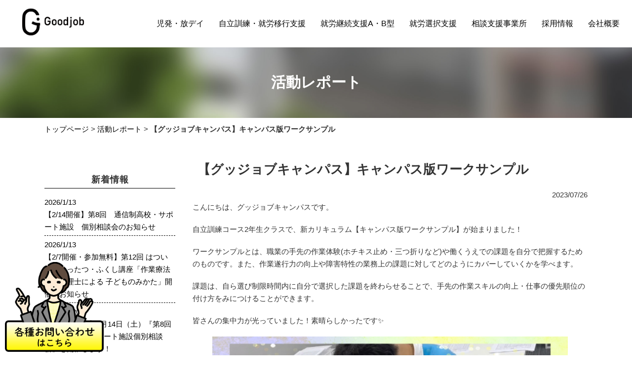

--- FILE ---
content_type: text/html; charset=UTF-8
request_url: https://goodjob.group/report/4400/
body_size: 11874
content:
<!DOCTYPE html>
<html dir="ltr" lang="ja" prefix="og: https://ogp.me/ns#">
<head>
<meta charset="UTF-8">
<meta name="viewport" content="width=device-width, user-scalable=yes, maximum-scale=1.0, minimum-scale=1.0">

<link rel="profile" href="http://gmpg.org/xfn/11">
<link rel="stylesheet" type="text/css" media="all" href="https://goodjob.group/cms/wp-content/themes/goodjob/style.css?v=260114095944">
<link rel="stylesheet" href="https://goodjob.group/cms/wp-content/themes/goodjob/print.css?v=250611004759" media="print">
<link rel="pingback" href="https://goodjob.group/cms/xmlrpc.php">
<link rel="shortcut icon" href="https://goodjob.group/cms/wp-content/themes/goodjob/images/favicon.ico" />
<link rel="preconnect" href="https://fonts.googleapis.com">
<link rel="preconnect" href="https://fonts.gstatic.com" crossorigin>
<link href="https://fonts.googleapis.com/css2?family=Zen+Maru+Gothic:wght@500;700&display=swap" rel="stylesheet">
<!--[if lt IE 9]>
<script src="https://goodjob.group/cms/wp-content/themes/goodjob/js/html5.js"></script>
<script src="https://goodjob.group/cms/wp-content/themes/goodjob/js/css3-mediaqueries.js"></script>
<![endif]-->

<!-- Global site tag (gtag.js) - Google Ads:
10939624717
 -->
<script async src="https://www.googletagmanager.com/gtag/js?id=AW-10939624717"></script>
<script>
  window.dataLayer = window.dataLayer || [];
  function gtag(){dataLayer.push(arguments);}
  gtag('js', new Date());

  gtag('config', 'AW-10939624717');
</script>

<!-- Meta Pixel Code -->
<script>
!function(f,b,e,v,n,t,s)
{if(f.fbq)return;n=f.fbq=function(){n.callMethod?
n.callMethod.apply(n,arguments):n.queue.push(arguments)};
if(!f._fbq)f._fbq=n;n.push=n;n.loaded=!0;n.version='2.0';
n.queue=[];t=b.createElement(e);t.async=!0;
t.src=v;s=b.getElementsByTagName(e)[0];
s.parentNode.insertBefore(t,s)}(window, document,'script',
'https://connect.facebook.net/en_US/fbevents.js');
fbq('init', '1036791267209359');
fbq('track', 'PageView');
</script>
<noscript><img height="1" width="1" style="display:none"
src="https://www.facebook.com/tr?id=1036791267209359&ev=PageView&noscript=1"/></noscript>

<!-- End Meta Pixel Code -->
	<style>img:is([sizes="auto" i], [sizes^="auto," i]) { contain-intrinsic-size: 3000px 1500px }</style>
	
		<!-- All in One SEO 4.8.7 - aioseo.com -->
		<title>【グッジョブキャンパス】キャンパス版ワークサンプル - グッジョブグループ</title>
	<meta name="description" content="【グッジョブキャンパス】キャンパス版ワークサンプル - こんにちは、グッジョブキャンパスです。 自立訓練コース2年生クラスで、新カリキュラム【キャンパス版ワークサンプ" />
	<meta name="robots" content="max-image-preview:large" />
	<meta name="author" content="グッジョブグループ編集者"/>
	<link rel="canonical" href="https://goodjob.group/report/4400/" />
	<meta name="generator" content="All in One SEO (AIOSEO) 4.8.7" />
		<meta property="og:locale" content="ja_JP" />
		<meta property="og:site_name" content="グッジョブグループ - 鹿児島市の就労支援・放課後等デイサービス・児童発達支援" />
		<meta property="og:type" content="article" />
		<meta property="og:title" content="【グッジョブキャンパス】キャンパス版ワークサンプル - グッジョブグループ" />
		<meta property="og:description" content="【グッジョブキャンパス】キャンパス版ワークサンプル - こんにちは、グッジョブキャンパスです。 自立訓練コース2年生クラスで、新カリキュラム【キャンパス版ワークサンプ" />
		<meta property="og:url" content="https://goodjob.group/report/4400/" />
		<meta property="og:image" content="https://goodjob.group/cms/wp-content/uploads/2025/07/seo-logo.png" />
		<meta property="og:image:secure_url" content="https://goodjob.group/cms/wp-content/uploads/2025/07/seo-logo.png" />
		<meta property="og:image:width" content="300" />
		<meta property="og:image:height" content="300" />
		<meta property="article:published_time" content="2023-07-26T09:22:59+00:00" />
		<meta property="article:modified_time" content="2025-02-03T08:35:00+00:00" />
		<meta name="twitter:card" content="summary_large_image" />
		<meta name="twitter:title" content="【グッジョブキャンパス】キャンパス版ワークサンプル - グッジョブグループ" />
		<meta name="twitter:description" content="【グッジョブキャンパス】キャンパス版ワークサンプル - こんにちは、グッジョブキャンパスです。 自立訓練コース2年生クラスで、新カリキュラム【キャンパス版ワークサンプ" />
		<meta name="twitter:image" content="https://goodjob.group/cms/wp-content/uploads/2025/07/seo-logo.png" />
		<script type="application/ld+json" class="aioseo-schema">
			{"@context":"https:\/\/schema.org","@graph":[{"@type":"BlogPosting","@id":"https:\/\/goodjob.group\/report\/4400\/#blogposting","name":"\u3010\u30b0\u30c3\u30b8\u30e7\u30d6\u30ad\u30e3\u30f3\u30d1\u30b9\u3011\u30ad\u30e3\u30f3\u30d1\u30b9\u7248\u30ef\u30fc\u30af\u30b5\u30f3\u30d7\u30eb - \u30b0\u30c3\u30b8\u30e7\u30d6\u30b0\u30eb\u30fc\u30d7","headline":"\u3010\u30b0\u30c3\u30b8\u30e7\u30d6\u30ad\u30e3\u30f3\u30d1\u30b9\u3011\u30ad\u30e3\u30f3\u30d1\u30b9\u7248\u30ef\u30fc\u30af\u30b5\u30f3\u30d7\u30eb","author":{"@id":"https:\/\/goodjob.group\/author\/g6c8eqvm\/#author"},"publisher":{"@id":"https:\/\/goodjob.group\/#organization"},"image":{"@type":"ImageObject","url":"https:\/\/goodjob.group\/cms\/wp-content\/uploads\/2023\/07\/44090214a60f617825deae998207d7d1-1.png","width":1499,"height":839},"datePublished":"2023-07-26T18:22:59+09:00","dateModified":"2025-02-03T17:35:00+09:00","inLanguage":"ja","mainEntityOfPage":{"@id":"https:\/\/goodjob.group\/report\/4400\/#webpage"},"isPartOf":{"@id":"https:\/\/goodjob.group\/report\/4400\/#webpage"},"articleSection":"\u6d3b\u52d5\u30ec\u30dd\u30fc\u30c8, \u30b0\u30c3\u30b8\u30e7\u30d6\u30ad\u30e3\u30f3\u30d1\u30b9"},{"@type":"BreadcrumbList","@id":"https:\/\/goodjob.group\/report\/4400\/#breadcrumblist","itemListElement":[{"@type":"ListItem","@id":"https:\/\/goodjob.group#listItem","position":1,"name":"Home","item":"https:\/\/goodjob.group","nextItem":{"@type":"ListItem","@id":"https:\/\/goodjob.group\/category\/report\/#listItem","name":"\u6d3b\u52d5\u30ec\u30dd\u30fc\u30c8"}},{"@type":"ListItem","@id":"https:\/\/goodjob.group\/category\/report\/#listItem","position":2,"name":"\u6d3b\u52d5\u30ec\u30dd\u30fc\u30c8","item":"https:\/\/goodjob.group\/category\/report\/","nextItem":{"@type":"ListItem","@id":"https:\/\/goodjob.group\/report\/4400\/#listItem","name":"\u3010\u30b0\u30c3\u30b8\u30e7\u30d6\u30ad\u30e3\u30f3\u30d1\u30b9\u3011\u30ad\u30e3\u30f3\u30d1\u30b9\u7248\u30ef\u30fc\u30af\u30b5\u30f3\u30d7\u30eb"},"previousItem":{"@type":"ListItem","@id":"https:\/\/goodjob.group#listItem","name":"Home"}},{"@type":"ListItem","@id":"https:\/\/goodjob.group\/report\/4400\/#listItem","position":3,"name":"\u3010\u30b0\u30c3\u30b8\u30e7\u30d6\u30ad\u30e3\u30f3\u30d1\u30b9\u3011\u30ad\u30e3\u30f3\u30d1\u30b9\u7248\u30ef\u30fc\u30af\u30b5\u30f3\u30d7\u30eb","previousItem":{"@type":"ListItem","@id":"https:\/\/goodjob.group\/category\/report\/#listItem","name":"\u6d3b\u52d5\u30ec\u30dd\u30fc\u30c8"}}]},{"@type":"Organization","@id":"https:\/\/goodjob.group\/#organization","name":"\u30b0\u30c3\u30b8\u30e7\u30d6\u30b0\u30eb\u30fc\u30d7","description":"\u9e7f\u5150\u5cf6\u5e02\u306e\u5c31\u52b4\u652f\u63f4\u30fb\u653e\u8ab2\u5f8c\u7b49\u30c7\u30a4\u30b5\u30fc\u30d3\u30b9\u30fb\u5150\u7ae5\u767a\u9054\u652f\u63f4","url":"https:\/\/goodjob.group\/","logo":{"@type":"ImageObject","url":"https:\/\/goodjob.group\/cms\/wp-content\/uploads\/2025\/07\/seo-logo.png","@id":"https:\/\/goodjob.group\/report\/4400\/#organizationLogo","width":300,"height":300},"image":{"@id":"https:\/\/goodjob.group\/report\/4400\/#organizationLogo"}},{"@type":"Person","@id":"https:\/\/goodjob.group\/author\/g6c8eqvm\/#author","url":"https:\/\/goodjob.group\/author\/g6c8eqvm\/","name":"\u30b0\u30c3\u30b8\u30e7\u30d6\u30b0\u30eb\u30fc\u30d7\u7de8\u96c6\u8005","image":{"@type":"ImageObject","@id":"https:\/\/goodjob.group\/report\/4400\/#authorImage","url":"https:\/\/secure.gravatar.com\/avatar\/36946985befcf17b62baded0be182ce657d7117a6e36ff7b94766e00fa508e40?s=96&d=mm&r=g","width":96,"height":96,"caption":"\u30b0\u30c3\u30b8\u30e7\u30d6\u30b0\u30eb\u30fc\u30d7\u7de8\u96c6\u8005"}},{"@type":"WebPage","@id":"https:\/\/goodjob.group\/report\/4400\/#webpage","url":"https:\/\/goodjob.group\/report\/4400\/","name":"\u3010\u30b0\u30c3\u30b8\u30e7\u30d6\u30ad\u30e3\u30f3\u30d1\u30b9\u3011\u30ad\u30e3\u30f3\u30d1\u30b9\u7248\u30ef\u30fc\u30af\u30b5\u30f3\u30d7\u30eb - \u30b0\u30c3\u30b8\u30e7\u30d6\u30b0\u30eb\u30fc\u30d7","description":"\u3010\u30b0\u30c3\u30b8\u30e7\u30d6\u30ad\u30e3\u30f3\u30d1\u30b9\u3011\u30ad\u30e3\u30f3\u30d1\u30b9\u7248\u30ef\u30fc\u30af\u30b5\u30f3\u30d7\u30eb - \u3053\u3093\u306b\u3061\u306f\u3001\u30b0\u30c3\u30b8\u30e7\u30d6\u30ad\u30e3\u30f3\u30d1\u30b9\u3067\u3059\u3002 \u81ea\u7acb\u8a13\u7df4\u30b3\u30fc\u30b92\u5e74\u751f\u30af\u30e9\u30b9\u3067\u3001\u65b0\u30ab\u30ea\u30ad\u30e5\u30e9\u30e0\u3010\u30ad\u30e3\u30f3\u30d1\u30b9\u7248\u30ef\u30fc\u30af\u30b5\u30f3\u30d7","inLanguage":"ja","isPartOf":{"@id":"https:\/\/goodjob.group\/#website"},"breadcrumb":{"@id":"https:\/\/goodjob.group\/report\/4400\/#breadcrumblist"},"author":{"@id":"https:\/\/goodjob.group\/author\/g6c8eqvm\/#author"},"creator":{"@id":"https:\/\/goodjob.group\/author\/g6c8eqvm\/#author"},"image":{"@type":"ImageObject","url":"https:\/\/goodjob.group\/cms\/wp-content\/uploads\/2023\/07\/44090214a60f617825deae998207d7d1-1.png","@id":"https:\/\/goodjob.group\/report\/4400\/#mainImage","width":1499,"height":839},"primaryImageOfPage":{"@id":"https:\/\/goodjob.group\/report\/4400\/#mainImage"},"datePublished":"2023-07-26T18:22:59+09:00","dateModified":"2025-02-03T17:35:00+09:00"},{"@type":"WebSite","@id":"https:\/\/goodjob.group\/#website","url":"https:\/\/goodjob.group\/","name":"\u30b0\u30c3\u30b8\u30e7\u30d6\u30b0\u30eb\u30fc\u30d7","description":"\u9e7f\u5150\u5cf6\u5e02\u306e\u5c31\u52b4\u652f\u63f4\u30fb\u653e\u8ab2\u5f8c\u7b49\u30c7\u30a4\u30b5\u30fc\u30d3\u30b9\u30fb\u5150\u7ae5\u767a\u9054\u652f\u63f4","inLanguage":"ja","publisher":{"@id":"https:\/\/goodjob.group\/#organization"}}]}
		</script>
		<!-- All in One SEO -->

<script type="text/javascript">
/* <![CDATA[ */
window._wpemojiSettings = {"baseUrl":"https:\/\/s.w.org\/images\/core\/emoji\/16.0.1\/72x72\/","ext":".png","svgUrl":"https:\/\/s.w.org\/images\/core\/emoji\/16.0.1\/svg\/","svgExt":".svg","source":{"concatemoji":"https:\/\/goodjob.group\/cms\/wp-includes\/js\/wp-emoji-release.min.js?ver=6.8.3"}};
/*! This file is auto-generated */
!function(s,n){var o,i,e;function c(e){try{var t={supportTests:e,timestamp:(new Date).valueOf()};sessionStorage.setItem(o,JSON.stringify(t))}catch(e){}}function p(e,t,n){e.clearRect(0,0,e.canvas.width,e.canvas.height),e.fillText(t,0,0);var t=new Uint32Array(e.getImageData(0,0,e.canvas.width,e.canvas.height).data),a=(e.clearRect(0,0,e.canvas.width,e.canvas.height),e.fillText(n,0,0),new Uint32Array(e.getImageData(0,0,e.canvas.width,e.canvas.height).data));return t.every(function(e,t){return e===a[t]})}function u(e,t){e.clearRect(0,0,e.canvas.width,e.canvas.height),e.fillText(t,0,0);for(var n=e.getImageData(16,16,1,1),a=0;a<n.data.length;a++)if(0!==n.data[a])return!1;return!0}function f(e,t,n,a){switch(t){case"flag":return n(e,"\ud83c\udff3\ufe0f\u200d\u26a7\ufe0f","\ud83c\udff3\ufe0f\u200b\u26a7\ufe0f")?!1:!n(e,"\ud83c\udde8\ud83c\uddf6","\ud83c\udde8\u200b\ud83c\uddf6")&&!n(e,"\ud83c\udff4\udb40\udc67\udb40\udc62\udb40\udc65\udb40\udc6e\udb40\udc67\udb40\udc7f","\ud83c\udff4\u200b\udb40\udc67\u200b\udb40\udc62\u200b\udb40\udc65\u200b\udb40\udc6e\u200b\udb40\udc67\u200b\udb40\udc7f");case"emoji":return!a(e,"\ud83e\udedf")}return!1}function g(e,t,n,a){var r="undefined"!=typeof WorkerGlobalScope&&self instanceof WorkerGlobalScope?new OffscreenCanvas(300,150):s.createElement("canvas"),o=r.getContext("2d",{willReadFrequently:!0}),i=(o.textBaseline="top",o.font="600 32px Arial",{});return e.forEach(function(e){i[e]=t(o,e,n,a)}),i}function t(e){var t=s.createElement("script");t.src=e,t.defer=!0,s.head.appendChild(t)}"undefined"!=typeof Promise&&(o="wpEmojiSettingsSupports",i=["flag","emoji"],n.supports={everything:!0,everythingExceptFlag:!0},e=new Promise(function(e){s.addEventListener("DOMContentLoaded",e,{once:!0})}),new Promise(function(t){var n=function(){try{var e=JSON.parse(sessionStorage.getItem(o));if("object"==typeof e&&"number"==typeof e.timestamp&&(new Date).valueOf()<e.timestamp+604800&&"object"==typeof e.supportTests)return e.supportTests}catch(e){}return null}();if(!n){if("undefined"!=typeof Worker&&"undefined"!=typeof OffscreenCanvas&&"undefined"!=typeof URL&&URL.createObjectURL&&"undefined"!=typeof Blob)try{var e="postMessage("+g.toString()+"("+[JSON.stringify(i),f.toString(),p.toString(),u.toString()].join(",")+"));",a=new Blob([e],{type:"text/javascript"}),r=new Worker(URL.createObjectURL(a),{name:"wpTestEmojiSupports"});return void(r.onmessage=function(e){c(n=e.data),r.terminate(),t(n)})}catch(e){}c(n=g(i,f,p,u))}t(n)}).then(function(e){for(var t in e)n.supports[t]=e[t],n.supports.everything=n.supports.everything&&n.supports[t],"flag"!==t&&(n.supports.everythingExceptFlag=n.supports.everythingExceptFlag&&n.supports[t]);n.supports.everythingExceptFlag=n.supports.everythingExceptFlag&&!n.supports.flag,n.DOMReady=!1,n.readyCallback=function(){n.DOMReady=!0}}).then(function(){return e}).then(function(){var e;n.supports.everything||(n.readyCallback(),(e=n.source||{}).concatemoji?t(e.concatemoji):e.wpemoji&&e.twemoji&&(t(e.twemoji),t(e.wpemoji)))}))}((window,document),window._wpemojiSettings);
/* ]]> */
</script>
<style id='wp-emoji-styles-inline-css' type='text/css'>

	img.wp-smiley, img.emoji {
		display: inline !important;
		border: none !important;
		box-shadow: none !important;
		height: 1em !important;
		width: 1em !important;
		margin: 0 0.07em !important;
		vertical-align: -0.1em !important;
		background: none !important;
		padding: 0 !important;
	}
</style>
<link rel='stylesheet' id='wp-block-library-css' href='https://goodjob.group/cms/wp-includes/css/dist/block-library/style.min.css?ver=6.8.3' type='text/css' media='all' />
<style id='classic-theme-styles-inline-css' type='text/css'>
/*! This file is auto-generated */
.wp-block-button__link{color:#fff;background-color:#32373c;border-radius:9999px;box-shadow:none;text-decoration:none;padding:calc(.667em + 2px) calc(1.333em + 2px);font-size:1.125em}.wp-block-file__button{background:#32373c;color:#fff;text-decoration:none}
</style>
<style id='global-styles-inline-css' type='text/css'>
:root{--wp--preset--aspect-ratio--square: 1;--wp--preset--aspect-ratio--4-3: 4/3;--wp--preset--aspect-ratio--3-4: 3/4;--wp--preset--aspect-ratio--3-2: 3/2;--wp--preset--aspect-ratio--2-3: 2/3;--wp--preset--aspect-ratio--16-9: 16/9;--wp--preset--aspect-ratio--9-16: 9/16;--wp--preset--color--black: #000000;--wp--preset--color--cyan-bluish-gray: #abb8c3;--wp--preset--color--white: #ffffff;--wp--preset--color--pale-pink: #f78da7;--wp--preset--color--vivid-red: #cf2e2e;--wp--preset--color--luminous-vivid-orange: #ff6900;--wp--preset--color--luminous-vivid-amber: #fcb900;--wp--preset--color--light-green-cyan: #7bdcb5;--wp--preset--color--vivid-green-cyan: #00d084;--wp--preset--color--pale-cyan-blue: #8ed1fc;--wp--preset--color--vivid-cyan-blue: #0693e3;--wp--preset--color--vivid-purple: #9b51e0;--wp--preset--gradient--vivid-cyan-blue-to-vivid-purple: linear-gradient(135deg,rgba(6,147,227,1) 0%,rgb(155,81,224) 100%);--wp--preset--gradient--light-green-cyan-to-vivid-green-cyan: linear-gradient(135deg,rgb(122,220,180) 0%,rgb(0,208,130) 100%);--wp--preset--gradient--luminous-vivid-amber-to-luminous-vivid-orange: linear-gradient(135deg,rgba(252,185,0,1) 0%,rgba(255,105,0,1) 100%);--wp--preset--gradient--luminous-vivid-orange-to-vivid-red: linear-gradient(135deg,rgba(255,105,0,1) 0%,rgb(207,46,46) 100%);--wp--preset--gradient--very-light-gray-to-cyan-bluish-gray: linear-gradient(135deg,rgb(238,238,238) 0%,rgb(169,184,195) 100%);--wp--preset--gradient--cool-to-warm-spectrum: linear-gradient(135deg,rgb(74,234,220) 0%,rgb(151,120,209) 20%,rgb(207,42,186) 40%,rgb(238,44,130) 60%,rgb(251,105,98) 80%,rgb(254,248,76) 100%);--wp--preset--gradient--blush-light-purple: linear-gradient(135deg,rgb(255,206,236) 0%,rgb(152,150,240) 100%);--wp--preset--gradient--blush-bordeaux: linear-gradient(135deg,rgb(254,205,165) 0%,rgb(254,45,45) 50%,rgb(107,0,62) 100%);--wp--preset--gradient--luminous-dusk: linear-gradient(135deg,rgb(255,203,112) 0%,rgb(199,81,192) 50%,rgb(65,88,208) 100%);--wp--preset--gradient--pale-ocean: linear-gradient(135deg,rgb(255,245,203) 0%,rgb(182,227,212) 50%,rgb(51,167,181) 100%);--wp--preset--gradient--electric-grass: linear-gradient(135deg,rgb(202,248,128) 0%,rgb(113,206,126) 100%);--wp--preset--gradient--midnight: linear-gradient(135deg,rgb(2,3,129) 0%,rgb(40,116,252) 100%);--wp--preset--font-size--small: 13px;--wp--preset--font-size--medium: 20px;--wp--preset--font-size--large: 36px;--wp--preset--font-size--x-large: 42px;--wp--preset--spacing--20: 0.44rem;--wp--preset--spacing--30: 0.67rem;--wp--preset--spacing--40: 1rem;--wp--preset--spacing--50: 1.5rem;--wp--preset--spacing--60: 2.25rem;--wp--preset--spacing--70: 3.38rem;--wp--preset--spacing--80: 5.06rem;--wp--preset--shadow--natural: 6px 6px 9px rgba(0, 0, 0, 0.2);--wp--preset--shadow--deep: 12px 12px 50px rgba(0, 0, 0, 0.4);--wp--preset--shadow--sharp: 6px 6px 0px rgba(0, 0, 0, 0.2);--wp--preset--shadow--outlined: 6px 6px 0px -3px rgba(255, 255, 255, 1), 6px 6px rgba(0, 0, 0, 1);--wp--preset--shadow--crisp: 6px 6px 0px rgba(0, 0, 0, 1);}:where(.is-layout-flex){gap: 0.5em;}:where(.is-layout-grid){gap: 0.5em;}body .is-layout-flex{display: flex;}.is-layout-flex{flex-wrap: wrap;align-items: center;}.is-layout-flex > :is(*, div){margin: 0;}body .is-layout-grid{display: grid;}.is-layout-grid > :is(*, div){margin: 0;}:where(.wp-block-columns.is-layout-flex){gap: 2em;}:where(.wp-block-columns.is-layout-grid){gap: 2em;}:where(.wp-block-post-template.is-layout-flex){gap: 1.25em;}:where(.wp-block-post-template.is-layout-grid){gap: 1.25em;}.has-black-color{color: var(--wp--preset--color--black) !important;}.has-cyan-bluish-gray-color{color: var(--wp--preset--color--cyan-bluish-gray) !important;}.has-white-color{color: var(--wp--preset--color--white) !important;}.has-pale-pink-color{color: var(--wp--preset--color--pale-pink) !important;}.has-vivid-red-color{color: var(--wp--preset--color--vivid-red) !important;}.has-luminous-vivid-orange-color{color: var(--wp--preset--color--luminous-vivid-orange) !important;}.has-luminous-vivid-amber-color{color: var(--wp--preset--color--luminous-vivid-amber) !important;}.has-light-green-cyan-color{color: var(--wp--preset--color--light-green-cyan) !important;}.has-vivid-green-cyan-color{color: var(--wp--preset--color--vivid-green-cyan) !important;}.has-pale-cyan-blue-color{color: var(--wp--preset--color--pale-cyan-blue) !important;}.has-vivid-cyan-blue-color{color: var(--wp--preset--color--vivid-cyan-blue) !important;}.has-vivid-purple-color{color: var(--wp--preset--color--vivid-purple) !important;}.has-black-background-color{background-color: var(--wp--preset--color--black) !important;}.has-cyan-bluish-gray-background-color{background-color: var(--wp--preset--color--cyan-bluish-gray) !important;}.has-white-background-color{background-color: var(--wp--preset--color--white) !important;}.has-pale-pink-background-color{background-color: var(--wp--preset--color--pale-pink) !important;}.has-vivid-red-background-color{background-color: var(--wp--preset--color--vivid-red) !important;}.has-luminous-vivid-orange-background-color{background-color: var(--wp--preset--color--luminous-vivid-orange) !important;}.has-luminous-vivid-amber-background-color{background-color: var(--wp--preset--color--luminous-vivid-amber) !important;}.has-light-green-cyan-background-color{background-color: var(--wp--preset--color--light-green-cyan) !important;}.has-vivid-green-cyan-background-color{background-color: var(--wp--preset--color--vivid-green-cyan) !important;}.has-pale-cyan-blue-background-color{background-color: var(--wp--preset--color--pale-cyan-blue) !important;}.has-vivid-cyan-blue-background-color{background-color: var(--wp--preset--color--vivid-cyan-blue) !important;}.has-vivid-purple-background-color{background-color: var(--wp--preset--color--vivid-purple) !important;}.has-black-border-color{border-color: var(--wp--preset--color--black) !important;}.has-cyan-bluish-gray-border-color{border-color: var(--wp--preset--color--cyan-bluish-gray) !important;}.has-white-border-color{border-color: var(--wp--preset--color--white) !important;}.has-pale-pink-border-color{border-color: var(--wp--preset--color--pale-pink) !important;}.has-vivid-red-border-color{border-color: var(--wp--preset--color--vivid-red) !important;}.has-luminous-vivid-orange-border-color{border-color: var(--wp--preset--color--luminous-vivid-orange) !important;}.has-luminous-vivid-amber-border-color{border-color: var(--wp--preset--color--luminous-vivid-amber) !important;}.has-light-green-cyan-border-color{border-color: var(--wp--preset--color--light-green-cyan) !important;}.has-vivid-green-cyan-border-color{border-color: var(--wp--preset--color--vivid-green-cyan) !important;}.has-pale-cyan-blue-border-color{border-color: var(--wp--preset--color--pale-cyan-blue) !important;}.has-vivid-cyan-blue-border-color{border-color: var(--wp--preset--color--vivid-cyan-blue) !important;}.has-vivid-purple-border-color{border-color: var(--wp--preset--color--vivid-purple) !important;}.has-vivid-cyan-blue-to-vivid-purple-gradient-background{background: var(--wp--preset--gradient--vivid-cyan-blue-to-vivid-purple) !important;}.has-light-green-cyan-to-vivid-green-cyan-gradient-background{background: var(--wp--preset--gradient--light-green-cyan-to-vivid-green-cyan) !important;}.has-luminous-vivid-amber-to-luminous-vivid-orange-gradient-background{background: var(--wp--preset--gradient--luminous-vivid-amber-to-luminous-vivid-orange) !important;}.has-luminous-vivid-orange-to-vivid-red-gradient-background{background: var(--wp--preset--gradient--luminous-vivid-orange-to-vivid-red) !important;}.has-very-light-gray-to-cyan-bluish-gray-gradient-background{background: var(--wp--preset--gradient--very-light-gray-to-cyan-bluish-gray) !important;}.has-cool-to-warm-spectrum-gradient-background{background: var(--wp--preset--gradient--cool-to-warm-spectrum) !important;}.has-blush-light-purple-gradient-background{background: var(--wp--preset--gradient--blush-light-purple) !important;}.has-blush-bordeaux-gradient-background{background: var(--wp--preset--gradient--blush-bordeaux) !important;}.has-luminous-dusk-gradient-background{background: var(--wp--preset--gradient--luminous-dusk) !important;}.has-pale-ocean-gradient-background{background: var(--wp--preset--gradient--pale-ocean) !important;}.has-electric-grass-gradient-background{background: var(--wp--preset--gradient--electric-grass) !important;}.has-midnight-gradient-background{background: var(--wp--preset--gradient--midnight) !important;}.has-small-font-size{font-size: var(--wp--preset--font-size--small) !important;}.has-medium-font-size{font-size: var(--wp--preset--font-size--medium) !important;}.has-large-font-size{font-size: var(--wp--preset--font-size--large) !important;}.has-x-large-font-size{font-size: var(--wp--preset--font-size--x-large) !important;}
:where(.wp-block-post-template.is-layout-flex){gap: 1.25em;}:where(.wp-block-post-template.is-layout-grid){gap: 1.25em;}
:where(.wp-block-columns.is-layout-flex){gap: 2em;}:where(.wp-block-columns.is-layout-grid){gap: 2em;}
:root :where(.wp-block-pullquote){font-size: 1.5em;line-height: 1.6;}
</style>
<link rel='stylesheet' id='contact-form-7-css' href='https://goodjob.group/cms/wp-content/plugins/contact-form-7/includes/css/styles.css?ver=6.1.1' type='text/css' media='all' />
<link rel="https://api.w.org/" href="https://goodjob.group/wp-json/" /><link rel="alternate" title="JSON" type="application/json" href="https://goodjob.group/wp-json/wp/v2/posts/4400" /><link rel="EditURI" type="application/rsd+xml" title="RSD" href="https://goodjob.group/cms/xmlrpc.php?rsd" />
<link rel='shortlink' href='https://goodjob.group/?p=4400' />
<link rel="alternate" title="oEmbed (JSON)" type="application/json+oembed" href="https://goodjob.group/wp-json/oembed/1.0/embed?url=https%3A%2F%2Fgoodjob.group%2Freport%2F4400%2F" />
<link rel="alternate" title="oEmbed (XML)" type="text/xml+oembed" href="https://goodjob.group/wp-json/oembed/1.0/embed?url=https%3A%2F%2Fgoodjob.group%2Freport%2F4400%2F&#038;format=xml" />
<script src="//ajax.googleapis.com/ajax/libs/jquery/1.8.2/jquery.min.js"></script>
<script src="https://goodjob.group/cms/wp-content/themes/goodjob/js/script.js"></script>


<script type="text/javascript" src="https://cdnjs.cloudflare.com/ajax/libs/jQuery-rwdImageMaps/1.6/jquery.rwdImageMaps.min.js"></script>
<script>
$(function(){
$('img[usemap]').rwdImageMaps();
});
</script>

<!-- Google tag (gtag.js) -->
<script async src="https://www.googletagmanager.com/gtag/js?id=G-RV2TZW0HVY"></script>
<script>
  window.dataLayer = window.dataLayer || [];
  function gtag(){dataLayer.push(arguments);}
  gtag('js', new Date());

  gtag('config', 'G-RV2TZW0HVY');
</script>

</head>

<body>
  <header id="top-head">
    <div class="header-inner">
      <div id="mobile-head">
        <h1 class="logo"><a href="https://goodjob.group/" title="グッジョブグループ" rel="home"><img src="https://goodjob.group/cms/wp-content/themes/goodjob/images/logo-black.png" width="135" alt="【グッジョブキャンパス】キャンパス版ワークサンプル - グッジョブグループ" /></a></h1>
        <div id="nav-toggle">
          <div>
            <span></span>
            <span></span>
            <span></span>
          </div>
        </div>
      </div>
      <nav id="global-nav">
        <ul>
			<li><a href="https://goodjob.group/#group"><span>児発・放デイ</span></a></li>
			<li><a href="https://goodjob.group/campus"><span>自立訓練・就労移行支援</span></a></li>
			<li><a href="https://goodjob.group/#sec-support"><span>就労継続支援A・B型</span></a></li>
			<li><a href="https://goodjob.group/goodjob-select"><span>就労選択支援</span></a></li>
			<li><a href="https://goodjob.group/support"><span>相談支援事業所</span></a></li>
			<li><a href="https://goodjob.group/recruit"><span>採用情報</span></a></li>
			<li><a href="https://goodjob.group/profile"><span>会社概要</span></a></li>
        </ul>
      </nav>
    </div>
  </header>

  <div id="wrapper">

<h2 class="sub-title first"><span>活動レポート</span></h2>

<div class="crumbs inner">
<a href="https://goodjob.group/">トップページ</a> &gt; <a href="https://goodjob.group/category/report/">活動レポート</a> &gt; <strong class="current">【グッジョブキャンパス】キャンパス版ワークサンプル</strong></div>

<div class="inner single-default">
<div id="content-sub">
<section>
		<article id="post-4400" class="content">
	 <header> 	
   <h1 class="title first"><span>【グッジョブキャンパス】キャンパス版ワークサンプル</span></h1>  

      <p class="dateLabel"><time datetime="2023-07-26">2023/07/26</time></p>
   
  </header>
  <div class="post subpage">
		
<p>こんにちは、グッジョブキャンパスです。</p>



<p style="font-size:em">自立訓練コース2年生クラスで、新カリキュラム【キャンパス版ワークサンプル】が始まりました！</p>



<p>ワークサンプルとは、職業の手先の作業体験(ホチキス止め・三つ折りなど)や働くうえでの課題を自分で把握するためのものです。また、作業遂行力の向上や障害特性の業務上の課題に対してどのようにカバーしていくかを学べます。</p>



<p></p>



<p>課題は、自ら選び制限時間内に自分で選択した課題を終わらせることで、手先の作業スキルの向上・仕事の優先順位の付け方をみにつけることができます。</p>



<p>皆さんの集中力が光っていました！素晴らしかったです✨</p>



<figure class="wp-block-image size-large"><img fetchpriority="high" decoding="async" width="1024" height="572" src="https://goodjob.group/cms/wp-content/uploads/2023/07/e2e488406103e820c7d5bf6637927484-1024x572.png" alt="" class="wp-image-4401" srcset="https://goodjob.group/cms/wp-content/uploads/2023/07/e2e488406103e820c7d5bf6637927484-1024x572.png 1024w, https://goodjob.group/cms/wp-content/uploads/2023/07/e2e488406103e820c7d5bf6637927484-300x168.png 300w, https://goodjob.group/cms/wp-content/uploads/2023/07/e2e488406103e820c7d5bf6637927484-768x429.png 768w, https://goodjob.group/cms/wp-content/uploads/2023/07/e2e488406103e820c7d5bf6637927484-179x100.png 179w, https://goodjob.group/cms/wp-content/uploads/2023/07/e2e488406103e820c7d5bf6637927484.png 1525w" sizes="(max-width: 1024px) 100vw, 1024px" /></figure>



<figure class="wp-block-image size-large"><img decoding="async" width="1024" height="573" src="https://goodjob.group/cms/wp-content/uploads/2023/07/44090214a60f617825deae998207d7d1-1024x573.png" alt="" class="wp-image-4402" srcset="https://goodjob.group/cms/wp-content/uploads/2023/07/44090214a60f617825deae998207d7d1-1024x573.png 1024w, https://goodjob.group/cms/wp-content/uploads/2023/07/44090214a60f617825deae998207d7d1-300x168.png 300w, https://goodjob.group/cms/wp-content/uploads/2023/07/44090214a60f617825deae998207d7d1-768x430.png 768w, https://goodjob.group/cms/wp-content/uploads/2023/07/44090214a60f617825deae998207d7d1-179x100.png 179w, https://goodjob.group/cms/wp-content/uploads/2023/07/44090214a60f617825deae998207d7d1.png 1499w" sizes="(max-width: 1024px) 100vw, 1024px" /></figure>



<figure class="wp-block-image size-large"><img decoding="async" width="1024" height="747" src="https://goodjob.group/cms/wp-content/uploads/2023/07/d8138e453e192bce1cef4b26c11be110-1024x747.png" alt="" class="wp-image-4403" srcset="https://goodjob.group/cms/wp-content/uploads/2023/07/d8138e453e192bce1cef4b26c11be110-1024x747.png 1024w, https://goodjob.group/cms/wp-content/uploads/2023/07/d8138e453e192bce1cef4b26c11be110-300x219.png 300w, https://goodjob.group/cms/wp-content/uploads/2023/07/d8138e453e192bce1cef4b26c11be110-768x560.png 768w, https://goodjob.group/cms/wp-content/uploads/2023/07/d8138e453e192bce1cef4b26c11be110-137x100.png 137w, https://goodjob.group/cms/wp-content/uploads/2023/07/d8138e453e192bce1cef4b26c11be110.png 1072w" sizes="(max-width: 1024px) 100vw, 1024px" /></figure>



<p>グッジョブキャンパスでは、20歳前後から25歳くらいまでの同年代の方たちが自立と就労に必要なさまざまな経験を学んでいます。</p>



<p>見学・体験随時受け付けています。お気軽にご連絡ください。</p>



<p>自立訓練・就労移行支援グッジョブキャンパス</p>



<p>鹿児島市泉町5-4</p>



<p>電話：099-800-5106</p>

    
  </div>
   
 </article>
	 <div class="pagenav">
  <span class="prev">« <a href="https://goodjob.group/report/4300/" rel="prev">前のページ</a></span>          
  <span class="next"><a href="https://goodjob.group/report/4302/" rel="next">次のページ</a> »</span>
</div>
 </section>

  </div><!-- / content -->
  <aside id="sidebar">


      <div class="newsTitle">
		<h3 class="title"><span>新着情報</span></h3>
  </div>
	<div class="news">
	  		<p class="news_box"><a href="https://goodjob.group/news/7956/" rel="bookmark" title="Permanent Link to 【2/14開催】第8回　通信制高校・サポート施設　個別相談会のお知らせ"><time datetime="2026-01-13">2026/1/13</time><span>【2/14開催】第8回　通信制高校・サポート施設　個別相談会のお知らせ</span></a>
				<p class="news_box"><a href="https://goodjob.group/news/7951/" rel="bookmark" title="Permanent Link to 【2/7開催・参加無料】第12回 はついく・はったつ・ふくし講座「作業療法士と心理士による 子どものみかた」開催のお知らせ"><time datetime="2026-01-13">2026/1/13</time><span>【2/7開催・参加無料】第12回 はついく・はったつ・ふくし講座「作業療法士と心理士による 子どものみかた」開催のお知らせ</span></a>
				<p class="news_box"><a href="https://goodjob.group/news/7917/" rel="bookmark" title="Permanent Link to 【通信制高校】2月14日（土）『第8回 通信制高校・サポート施設個別相談会』を開催します！"><time datetime="2025-12-20">2025/12/20</time><span>【通信制高校】2月14日（土）『第8回 通信制高校・サポート施設個別相談会』を開催します！</span></a>
				<p class="news_box"><a href="https://goodjob.group/news/7833/" rel="bookmark" title="Permanent Link to 活動報告会のご案内"><time datetime="2025-11-11">2025/11/11</time><span>活動報告会のご案内</span></a>
				<p class="news_box"><a href="https://goodjob.group/news/7659/" rel="bookmark" title="Permanent Link to 子ども向け発達障害の診断テストとは？受けるべきタイミングとチェックリスト"><time datetime="2025-08-10">2025/8/10</time><span>子ども向け発達障害の診断テストとは？受けるべきタイミングとチェックリスト</span></a>
			</div>
        <p class="btn-black"><a href="https://goodjob.group/category/news/">一覧</a>

  <div class="newsTitle">
		<h3 class="title"><span>グッジョブグループ</span></h3>
  </div>

	<div class="banner">
		<p><a href="https://goodjob.group/sports"><img src="https://goodjob.group/cms/wp-content/themes/goodjob/images/lbn-sports_iduro.gif" width="265" alt="グッジョブスポーツいづろ"></a></p>
		<p><a href="https://goodjob.group/sports-taniyama"><img src="https://goodjob.group/cms/wp-content/themes/goodjob/images/lbn-sports_taniyama.gif" width="265" alt="グッジョブスポーツ谷山"></a></p>
		<p><a href="https://goodjob.group/school"><img src="https://goodjob.group/cms/wp-content/themes/goodjob/images/lbn-school.gif" width="265" alt="グッジョブスクール"></a></p>
		<p><a href="https://goodjob.group/college"><img src="https://goodjob.group/cms/wp-content/themes/goodjob/images/lbn-college.gif" width="265" alt="グッジョブカレッジ"></a></p>
		<p><a href="https://goodjob.group/college-taniyama"><img src="https://goodjob.group/cms/wp-content/themes/goodjob/images/lbn-college-taniyama.gif" alt="グッジョブカレッジ谷山"></a></p>
		<p><a href="https://goodjob.group/place"><img src="https://goodjob.group/cms/wp-content/themes/goodjob/images/lbn-place.gif" width="265" alt="グッジョブプレイス"></a></p>
		<p><a href="https://goodjob.group/terrace"><img src="https://goodjob.group/cms/wp-content/themes/goodjob/images/lbn-terrace.gif" width="265" alt="グッジョブテラス"></a></p>
		<p><a href="https://goodjob.group/campus"><img src="https://goodjob.group/cms/wp-content/themes/goodjob/images/lbn-campus.gif" width="265" alt="グッジョブキャンパス"></a></p>
		<!-- <p><a href="https://goodjob.group/works"><img src="https://goodjob.group/cms/wp-content/themes/goodjob/images/lbn-works.gif" width="265" alt="グッジョブワークス"></a></p> -->
		<p><a href="https://goodjob.group/"><img src="https://goodjob.group/cms/wp-content/themes/goodjob/images/lbn-support.gif" width="265" alt="グッジョブサポート"></a></p>
	</div>
  <div class="newsTitle">
		<h3 class="title"><span>関連施設</span></h3>
  </div>

	<div class="banner kanren">
		<p><a href="https://goodjob.group/sakura"><img src="https://goodjob.group/cms/wp-content/themes/goodjob/images/fbn-sakura.jpg" width="265" alt="就労継続支援A型グッジョブさくら"></a></p>
		<p><a href="https://goodjob.group/kajitsudou"><img src="https://goodjob.group/cms/wp-content/themes/goodjob/images/mbn-kajitsudou.jpg" width="265" alt="天文館果実堂"></a></p>
		<p><a href="https://goodjob.group/mieruka"><img src="https://goodjob.group/cms/wp-content/themes/goodjob/images/mbn-mieruka.jpg" width="265" alt="ミエルカ"></a></p>
	</div>

  
</aside>

</div><!--inner-->
  


<footer id="footer">
	<div class="footer-inner inner">
		<div class="footer-address">
			<p class="footer-logo"><img src="https://goodjob.group/cms/wp-content/themes/goodjob/images/logo-black.png" width="160" alt="グッジョブグループ"><br>グッジョブグループ</p>
			<p>鹿児島市大黒町3-27　清友ビル</p>
		</div>
		<div class="footer-menu">
			<ul>
				<li><a href="https://goodjob.group/category/news">お知らせ</a></li>
				<li><a href="https://goodjob.group/voice">利用者の声</a></li>
				<li><a href="https://goodjob.group/category/event">体験・イベント</a></li>
				<li><a href="https://goodjob.group/recruit">一緒に働きませんか？</a></li>
				<li><a href="https://goodjob.group/category/column">専門医コラム</a></li>
			</ul>
			<ul>
				<li><a href="https://goodjob.group/profile">グループ概要</a></li>
				<li><a href="https://goodjob.group/sports">グッジョブスポーツいづろ</a></li>
				<li><a href="https://goodjob.group/sports-taniyama">グッジョブスポーツ谷山</a></li>
				<li><a href="https://goodjob.group/rhythm">グッジョブリズム</a></li>
				<li><a href="https://goodjob.group/school">グッジョブスクール</a></li>
				<li><a href="https://goodjob.group/college">グッジョブカレッジいづろ</a></li>
				<li><a href="https://goodjob.group/college-taniyama">グッジョブカレッジ谷山</a></li>
				<li><a href="https://goodjob.group/place">グッジョブプレイス</a></li>
				<li><a href="https://goodjob.group/terrace">グッジョブテラス</a></li>
				<li><a href="https://goodjob.group/campus">グッジョブキャンパス</a></li>
				<!-- <li><a href="https://goodjob.group/works">グッジョブワークス</a></li> -->
				<li><a href="https://goodjob.group/support">グッジョブサポート</a></li>
			</ul>
			<ul>
				<li><a href="https://goodjob.group/sakura">グッジョブさくら</a></li>
				<li><a href="https://goodjob.group/kajitsudou">天文館果実堂</a></li>
				<li><a href="https://goodjob.group/mieruka">株式会社ミエルカ</a></li>
				<li><a href="https://goodjob.group/contact">お問い合わせ</a></li>
				<li><a href="https://goodjob.group/profile/#disclosure">情報公開</a></li>
				<li><a href="https://goodjob.group/site">このサイトについて</a></li>
				<li><a href="https://goodjob.group/site#privacy">プライバシーポリシー</a></li>
			</ul>
		</div>
	</div>
	<p id="copyright">Copyright &copy; 2026 グッジョブグループ All rights Reserved.
</footer>
	<!-- / footer -->

</div>
<!-- / wrapper -->

<div class="page_top"><a href="https://goodjob.group"><img src="https://goodjob.group/cms/wp-content/themes/goodjob/images/backtop.png" width="61" height="61" alt="トップへ戻る"></a></div>

<div class="cta cta-sub"><a href="https://goodjob.group/contact"><img src="https://goodjob.group/cms/wp-content/themes/goodjob/images/btn-cta.png" width="200" height="182" alt="お問い合わせはこちら"></a></div>

<script type="speculationrules">
{"prefetch":[{"source":"document","where":{"and":[{"href_matches":"\/*"},{"not":{"href_matches":["\/cms\/wp-*.php","\/cms\/wp-admin\/*","\/cms\/wp-content\/uploads\/*","\/cms\/wp-content\/*","\/cms\/wp-content\/plugins\/*","\/cms\/wp-content\/themes\/goodjob\/*","\/*\\?(.+)"]}},{"not":{"selector_matches":"a[rel~=\"nofollow\"]"}},{"not":{"selector_matches":".no-prefetch, .no-prefetch a"}}]},"eagerness":"conservative"}]}
</script>
<script type="text/javascript" src="https://goodjob.group/cms/wp-includes/js/dist/hooks.min.js?ver=4d63a3d491d11ffd8ac6" id="wp-hooks-js"></script>
<script type="text/javascript" src="https://goodjob.group/cms/wp-includes/js/dist/i18n.min.js?ver=5e580eb46a90c2b997e6" id="wp-i18n-js"></script>
<script type="text/javascript" id="wp-i18n-js-after">
/* <![CDATA[ */
wp.i18n.setLocaleData( { 'text direction\u0004ltr': [ 'ltr' ] } );
/* ]]> */
</script>
<script type="text/javascript" src="https://goodjob.group/cms/wp-content/plugins/contact-form-7/includes/swv/js/index.js?ver=6.1.1" id="swv-js"></script>
<script type="text/javascript" id="contact-form-7-js-translations">
/* <![CDATA[ */
( function( domain, translations ) {
	var localeData = translations.locale_data[ domain ] || translations.locale_data.messages;
	localeData[""].domain = domain;
	wp.i18n.setLocaleData( localeData, domain );
} )( "contact-form-7", {"translation-revision-date":"2025-08-05 08:50:03+0000","generator":"GlotPress\/4.0.1","domain":"messages","locale_data":{"messages":{"":{"domain":"messages","plural-forms":"nplurals=1; plural=0;","lang":"ja_JP"},"This contact form is placed in the wrong place.":["\u3053\u306e\u30b3\u30f3\u30bf\u30af\u30c8\u30d5\u30a9\u30fc\u30e0\u306f\u9593\u9055\u3063\u305f\u4f4d\u7f6e\u306b\u7f6e\u304b\u308c\u3066\u3044\u307e\u3059\u3002"],"Error:":["\u30a8\u30e9\u30fc:"]}},"comment":{"reference":"includes\/js\/index.js"}} );
/* ]]> */
</script>
<script type="text/javascript" id="contact-form-7-js-before">
/* <![CDATA[ */
var wpcf7 = {
    "api": {
        "root": "https:\/\/goodjob.group\/wp-json\/",
        "namespace": "contact-form-7\/v1"
    },
    "cached": 1
};
/* ]]> */
</script>
<script type="text/javascript" src="https://goodjob.group/cms/wp-content/plugins/contact-form-7/includes/js/index.js?ver=6.1.1" id="contact-form-7-js"></script>

<link rel="stylesheet" href="https://cdnjs.cloudflare.com/ajax/libs/animate.css/3.5.1/animate.min.css" />
<script src="https://goodjob.group/cms/wp-content/themes/goodjob/js/jquery.inview.js"></script>
<script>
$(function(){

  $(".inview").on("inview", function (event, isInView) {
    if (isInView) {
    	console.log('111');
      $(this).stop().addClass("is-show");
    }
  });
});
</script>

<script type='text/javascript' src='https://ajaxzip3.github.io/ajaxzip3.js?ver=20140807'></script>

</body>
</html>
<!-- Dynamic page generated in 1.029 seconds. -->
<!-- Cached page generated by WP-Super-Cache on 2026-01-21 03:52:59 -->

<!-- super cache -->

--- FILE ---
content_type: text/css
request_url: https://goodjob.group/cms/wp-content/themes/goodjob/style.css?v=260114095944
body_size: 16344
content:
@charset "utf-8";
/*
Theme Name: グッジョブグループ
*/

/* =Reset default browser CSS.
Based on work by Eric Meyer: http://meyerweb.com/eric/tools/css/reset/index.html
-------------------------------------------------------------- */
html, body, div, span, applet, object, iframe, h1, h2, h3, h4, h5, h6, p, blockquote, pre, a, abbr, acronym, address, big, cite, code, del, dfn, em, font, ins, kbd, q, s, samp, small, strike, sub, sup, tt, var, dl, dt, dd, ol, ul, li, fieldset, form, label, legend, table, caption, tbody, tfoot, thead, tr, th, td {border: 0;font-family: inherit;font-size: 100%;font-style: inherit;font-weight: inherit;margin: 0;outline: 0;padding: 0;vertical-align: baseline;}
:focus {outline: 0;}

ol, ul {list-style: none;}
table {border-collapse: separate;border-spacing: 0;}
caption, th, td {font-weight: normal;text-align: left;}
blockquote:before, blockquote:after,q:before, q:after {content: "";}
blockquote, q {quotes: "" "";}
a img {border: 0;}
article, aside, details, figcaption, figure, footer, header, hgroup, menu, nav, section {display: block;}

body{
line-height:1.7em;
font-size:95%;
font-family: -apple-system, BlinkMacSystemFont, "Helvetica Neue", "Yu Gothic", YuGothic, "ヒラギノ角ゴ ProN W3", Hiragino Kaku Gothic ProN, Arial, "メイリオ", Meiryo, sans-serif;
color:#333;
-webkit-text-size-adjust: none;
}

img{max-width:100%;height:auto;}
.center{text-align:center;}


/* リンク設定
------------------------------------------------------------*/
a{
margin:0;
padding:0;
text-decoration:none;
outline:0;
vertical-align:baseline;
background:transparent;
font-size:100%;
color:#000;
}

a:hover, a:active{
-webkit-transition:opacity 1s;-moz-transition:opacity 1s;-o-transition:opacity 1s;
outline: none;
color:#000;
}

a:hover{opacity: 0.8;}


/**** Clearfix ****/
.nav .panel:before,nav .panel:after, nav#mainNav:before,nav#mainNav:after, .newsTitle:before,.newsTitle:after{content: ""; display: table;}
nav .panel:after,nav#mainNav:after,.newsTitle:after{clear: both;}
nav .panel,nav#mainNav,.newsTitle{zoom: 1;}


/* フォーム
------------------------------------------------------------*/
input[type="text"], textarea,select,input[type="email"]{
vertical-align:middle;
max-width:90%;
line-height:30px;
height:30px;
padding:1px 5px;
border:1px solid #d4d4d7;
border-radius:3px;
-webkit-border-radius:3px;
-moz-border-radius:3px;
font-size:100%;
color:#555;
background:#fcfcfc;
}

textarea{
height:auto;
line-height:1.5;
}

input[type="submit"],input[type="reset"],input[type="button"]{
padding:3px 10px;
background: #000000;
background: -moz-linear-gradient(top, #000000 0%, #666666 100%);
background: -webkit-gradient(linear, left top, left bottom, color-stop(0%,#000000), color-stop(100%,#666666));
background: -webkit-linear-gradient(top, #000000 0%,#666666 100%);
background: -o-linear-gradient(top, #000000 0%,#666666 100%);
background: -ms-linear-gradient(top, #000000 0%,#666666 100%);
background: linear-gradient(to bottom, #000000 0%,#666666 100%);
filter: progid:DXImageTransform.Microsoft.gradient( startColorstr='#000000', endColorstr='#666666',GradientType=0 );
border:0;
border-radius:3px;
-webkit-border-radius:3px;
-moz-border-radius:3px;
line-height:1.5;
font-size:100%;
color:#fff;
}

input[type="submit"]:hover,input[type="reset"]:hover,input[type="button"]:hover{
background: #666666;
background: -moz-linear-gradient(top, #666666 0%, #000000 100%);
background: -webkit-gradient(linear, left top, left bottom, color-stop(0%,#666666), color-stop(100%,#000000));
background: -webkit-linear-gradient(top, #666666 0%,#000000 100%);
background: -o-linear-gradient(top, #666666 0%,#000000 100%);
background: -ms-linear-gradient(top, #666666 0%,#000000 100%);
background: linear-gradient(to bottom, #666666 0%,#000000 100%);
filter: progid:DXImageTransform.Microsoft.gradient( startColorstr='#666666', endColorstr='#000000',GradientType=0 );
}

*:first-child+html input[type="submit"]{padding:3px;}




/* レイアウト
------------------------------------------------------------*/
#wrapper {
    margin-top: 94px;
}

.inner{
	margin:0 auto;
	width:1100px;
}

.inner.wp-block-image {
	margin: 0 auto;
}

.inner:after{content: "";clear: both;display: block;}

#header{overflow:hidden;}

#content-onecolumn .post.subpage{
	margin-top:50px;
}

#content-sub{
  float:right;
  width:800px;
  padding:30px 0;
}

#sidebar{
float:left;
width:265px;
padding:30px 0;
}

.single-default #sidebar{padding: 60px 0;}

#footer{
clear:both;
padding-top:30px;
border-top:1px solid #ccc;
} 

.pc-box{display:block;}
.sp-box{display:none;}

@media only screen and (max-width:1100px){
  .inner{
    width:auto;
    padding:0 20px;
  }
}

@media only screen and (max-width:1024px){
	#wrapper{margin-top: 56px;}
  #content-sub {
    width: 68%;
  }
  #sidebar{
    width:28%;
  }
}

@media only screen and (max-width:813px){
  #content-sub, #sidebar {
    float: none;
    width: auto;
    padding: 0 0 30px;
  }
}


@media only screen and (max-width:500px){
.pc-box{display:none;}
.sp-box{display:block;}

}


/* ヘッダー
*****************************************************/

/* ロゴ (サイトタイトル)
----------------------------------*/
#header h1{
padding:10px 0 0 3px;
color: #781f12;
font-size:90%;
font-weight:normal;
}


/* コンタクトインフォメーション
----------------------------------*/



/* トップページ　メイン画像 slick
----------------------------------*/
#mainImg{
	line-height:0;
	text-align:center;
	z-index:0;
}
#thumbs {
	background: #000;
}
.slick-slider .slick-track, .slick-slider .slick-list {
	    transform: translate3d(0, 0, 0)!important;
}

/*-----------height調整----------*/
 .slick-slide{
	  height:auto!important;
  }
.slick-slide img {
	width: 100%;
}

#mainImg .slick-dots{
	bottom:10px;
}
#mainImg .slick-dotted.slick-slider{
	margin-bottom:0;
}

/*slick矢印*/
/*-----------矢印表示----------*/
  .slick-next{
    right:0!important;
  }
  .slick-prev{
    left:0!important;
  }
  .slick-arrow{
    z-index:2!important;
  }

.slick-prev,
.slick-next {
	width: 52px!important;
	top: 112%!important;
}

.slick-arrow:before{
    content:""!important;
    width: 100%!important;
    height: 100%!important;
    position: absolute;
    top: 0;
    left: 0;
    background-image: none!important;
  }

.slick-next:before {
    content: '→'!important;
}

  .slick-next:before{
    font-family: 'slick'!important;
    font-size: 38px!important;
    line-height: 1!important;
    opacity: .75!important;
    color: #fff!important;
    -webkit-font-smoothing: antialiased!important;
    -moz-osx-font-smoothing: grayscale!important;
    background-image: none!important;
  }

.slick-prev:before {
    content: '←'!important;
}

  .slick-prev:before{
    font-family: 'slick'!important;
    font-size: 38px!important;
    line-height: 1!important;
    opacity: .75!important;
    color: #fff!important;
    -webkit-font-smoothing: antialiased!important;
    -moz-osx-font-smoothing: grayscale!important;
  }

/*サムネイルの枠線*/
#thumbs .slick-current > div{
		border:3px solid #fff;
}
/*.slick-slide{
	padding:5px;
}*/
/**/
.single-item .slick-dots li button:before{
	font-size:16px;
	color:#fff;
	opacity:1;
}
.single-item .slick-dots li.slick-active button:before{
	color:#000;
}

#mainImg .card{text-align:center;}
#mainImg .card img{margin:0 auto;}




/* トップページ　メイン画像　新規
----------------------------------*/
#thumbs .slick-slide{
	padding:10px;
}





/* タイポグラフィ
*****************************************************/


img.aligncenter {
display: block;
margin:5px auto;
}

img.alignright, img.alignleft{
padding:4px;
margin:0 0 2px 7px;
display:inline;
}

img.alignleft{margin: 0 7px 2px 0;}

.alignright,.right{float:right;}
.alignleft,.left{float: left;}

@media only screen and (max-width:500px){
	.alignright,.right,
.alignleft,.left{float:none;}
}


/* サイドバー　ウィジェット
*****************************************************/

#searchform input[type="text"]{
line-height:1.7;
height:24px;
width:130px;
vertical-align:bottom;
}

#sidebar .newsTitle {
    margin-bottom: 10px;
}

#sidebar .newsTitle h3 {
  font-size: 120%;
  font-weight: bold;
  letter-spacing: 1px;
  padding-bottom: 5px;
  border-bottom: 1px solid #000;
  margin-top: 7px;
  text-align: center;
}

#sidebar .news .news_box {
    border-bottom: 1px dashed #000;
    margin-bottom: 0;
    padding: 5px 0;
}

#sidebar time {
  display: block;
}

#sidebar .btn-black {
  text-align: center;
}

#sidebar .banner.kanren img {
  border: 1px solid #b3b3b3;
}

.wp-block-buttons.aligncenter{
	justify-content: center;
}

@media only screen and (max-width:813px){
	#sidebar .banner {
    text-align: center;
	}
	#sidebar .banner p {
    width: 250px;
    display: inline-block;
    margin: 3px 5px;
	}
}

@media only screen and (max-width:500px){
	#sidebar .banner p{
		
	}
}


/* フッター
*****************************************************/
.footer_banner {
  padding: 50px 0 40px;
  background: #efefef;
  margin-top: 50px;
}

.footer_banner ul {
  text-align: center;
}

.footer_banner ul li {
  display: inline-block;
  margin: 5px;
}

.footer_banner ul li img {
    width: 200px;
}

.footer_banner ul.kanren li img {
    border: 1px solid #b3b3b3;
}


.footer-inner {
  display: flex;
}

.footer-address {
  width: 30%;
}

.footer-logo {
  font-size: 120%;
  font-weight: bold;
}

.footer-menu {
  display: flex;
  width: 70%;
  padding-top: 10px;
  margin-bottom: 20px;
}

.footer-menu ul{width:33%;}

#footer .footer-menu ul li {
  padding: 2px 0;
}

#footer .footer-menu ul li::before {
  content: ">";
  margin-right: 5px;
  font-size: 80%;
}
@media only screen and (max-width:813px){
	.footer-inner{display:block;}
	.footer-address {
	  width: 50%;
	  margin: 0 auto;
	  text-align: center;
	}
	.footer-menu {
	  width: auto;
	  padding: 20px 30px;
	}
}


@media only screen and (max-width:500px){
	.footer_banner ul li img {
    width: 160px;
	}
	.footer-inner {
	  display: block;
	}
	.footer-address {
	  width: auto;
	}
	.footer-menu {
	  display: block;
	  width: auto;
	  padding: 20px 0;
	}
	.footer-menu ul {
	  width: auto;
	  padding: 10px 0;
	}
}


#copyright{
clear:both;
padding:5px;
text-align:center;
font-style:normal;
font-size:85%;
zoom:1;
}


/*上に戻る*/
.page_top {
	position:fixed;
	bottom:10px;
	right:10px;
	padding:10px 20px;
	color:#fff;
	font-size:20px;
	text-decoration:none;

}
.page_top:hover {

	opacity:0.5;
}

/*CTAボタン*/
.cta{
	position:fixed;
	bottom:0;
	left:10px;
}
@media only screen and (max-width:900px),(max-height:600px){
	.cta{max-width:25%;}
	.cta-sub{display:none;}
}

/* page navigation
------------------------------------------------------------*/
.pagenav{
clear:both;
width: 100%;
height: 30px;
margin: 5px 0 20px;
}

.prev{float:left}

.next{float:right;}

#pageLinks{
clear:both;
color:#5a0000;
text-align:center;
}


/* トップページ
------------------------------------------------------------*/

#top-content h2{
	text-align:center;
	margin-bottom: 30px;
}


/*グッジョブグループとは*/
#about {
  padding: 100px 0 70px;
  text-align:center;
}

#about p {
  width: 80%;
  margin: 0 auto;
}

.bg-gradation{
/* Permalink - use to edit and share this gradient: https://colorzilla.com/gradient-editor/#ffffff+0,d5f0ff+100 */
/*background: #ffffff;*/ /* Old browsers */
/*background: -moz-linear-gradient(top, #ffffff 0%, #d5f0ff 100%);*/ /* FF3.6-15 */
/*background: -webkit-linear-gradient(top, #ffffff 0%,#d5f0ff 100%);*/ /* Chrome10-25,Safari5.1-6 */
/*background: linear-gradient(to bottom, #ffffff 0%,#d5f0ff 100%);*/ /* W3C, IE10+, FF16+, Chrome26+, Opera12+, Safari7+ */
/*filter: progid:DXImageTransform.Microsoft.gradient( startColorstr='#ffffff', endColorstr='#d5f0ff',GradientType=0 );*/ /* IE6-9 */

padding:5% 0;
}

@media only screen and (max-width:1024px){
#about p {width: 92%;}
}

@media only screen and (max-width:500px){
	#about{padding: 30px 0;}
	#top-content h2 img{max-width:80%;}
}


/*トータルサポート*/
#group {
  position: relative;
}

#group .group-box::after {content: "";clear: both;display: block;}

.group-box ul.left {
  margin-left: 80px;
}

.group-box ul.right {
  margin-right: 50px;
}

.group-box li {
  width: 280px;
  display: inline-block;
}

.group-box{margin-bottom:30px;}

.group-box.bg-left {
  background: url(images/bg-left-line.png) no-repeat 130% bottom;
  background-size: 150%;
}

.group-box.bg-right {
  background: url(images/bg-right-line.png) no-repeat -70% bottom;
  background-size: 150%;
}

.bg-logo {
  position: absolute;
  bottom: 0;
  left: 5%;
}


.bnr-area{text-align: center;}

.bnr-area li {
  width: 30%;
  display: inline-block;
  margin: 10px;
}

.bnr-area img {
    border: 1px solid #ccc;
}



@media only screen and (max-width:1024px){
	.group-box ul.left {
	  margin-left: 30px;
	}
	.bg-logo {
	  width: 30%;
	}
}

@media only screen and (max-width:900px){
	.group-box li {
	  width: 24%;
	}
	.group-box ul.right {
	  margin-right: 0;
	  text-align: right;
	}
}

@media only screen and (max-width:813px){
	.group-box.bg-right {
	  background-position: 0% bottom;
	}

	.group-box li {
	  margin: 0 0 3% 0;
	}
	.bg-logo {
	  display: none;
	}
	.bnr-area li {
	  width: 40%;
	}
}

@media only screen and (max-width:600px){
	.group-box li {
    width: 45%;
	}
}

@media only screen and (max-width:500px){
	.group-box ul.left {
	  margin-left: 0;
	}
	.group-box ul.right {
	  margin-right: 0;
	  text-align: left;
	}
	.group-box li {
		width: 330px;
	  display: block;
	  margin: 0 auto;
	  text-align: center;
	}

	.group-box.bg-left,
	.group-box.bg-right {
	  background: none;
	}
	.bnr-area li {
	  width: auto;
	  display: block;
	}
}


/*エフェクト inview*/
.fadeIn_left {
 opacity: 0;
 transform: translate(-50%, 0);
 transition: 2s;
}
.fadeIn_left.is-show {
 transform: translate(0, 0);
 opacity: 1;
}

.fadeIn_right {
 opacity: 0;
 transform: translate(50%, 0);
 transition: 2s;
}
.fadeIn_right.is-show {
 transform: translate(0, 0);
 opacity: 1;
}

.fadeIn_up {
 opacity: 0;
 transform: translate(0, 20%);
 transition: 2s;
}
.fadeIn_up.is-show {
 transform: translate(0, 0);
 opacity: 1;
}

@media only screen and (max-width:500px){
	.fadeIn_left,.fadeIn_right{
		opacity: 1;
		transform: translate(0,0);
		transition: 0;
	}
}



/*活動レポートタブメニュー
----------------------------------*/
/*#report {
  padding: 70px 0;
}:*/

#report h2{
	text-align:center;
	font-size:200%;
	font-weight:bold;
	margin-bottom:30px;
	letter-spacing:0.2em;
}

#tabmenu{
	background:#edebe5;
	padding:50px 0;
}
#tab-head {
 overflow: hidden;
 margin: 0;
 padding: 0;
 text-align:center;
 display: table;
 width: 100%;
}
#tab-head li {
  display: table-cell;
  width: 10%;
}


#tab-head li a {
 display: block;
 padding:10px 0;
 text-align: center;
 color:#000;
 font-weight:bold;
 font-size:16px;
 text-decoration:none;
}

#tab-body {
 width: auto;
 min-width: 320px;
 position: relative;
 top: -1px;
 z-index: 1;
}

#tab-b1,#tab-b2,#tab-b3,#tab-b4,#tab-b5,#tab-b6,#tab-b7,#tab-b8,#tab-b9 {
 padding:30px 20px;
 background: #fff;
 text-align:center;
}
#tab-b2,
#tab-b3,
#tab-b4,
#tab-b5,
#tab-b6,
#tab-b7,
#tab-b8,
#tab-b9
 {
 display: none;
}
.tab1 a{
 background:#eeeeee;
}
#tab-head .tab2{
 position: relative;
 border-bottom:none;
 color:#fff;
 margin-bottom: 20px;
}
#tab-head .tab2:before{
content: '';
 position: absolute;
 display: block;
 width: 0;
 height: 0;
 left: 50%;
 bottom: -15px;
 border-top: 15px solid #fff3ad;
 border-right: 15px solid transparent;
 border-left: 15px solid transparent;
 margin-left: -15px;
}

/*全施設*/
#tab-h1 .tab2{background:#000;}
#tab-head #tab-h1 .tab2:before{border-top-color:#000;}

/*スポーツいづろ*/
#tab-h2 .tab2{background:#0f4ca0;}
#tab-head #tab-h2 .tab2:before{border-top-color:#0f4ca0;}

/*スポーツ谷山*/
#tab-h3 .tab2{background:#0f4ca0;}
#tab-head #tab-h3 .tab2:before{border-top-color:#0f4ca0;}

/*スクール*/
#tab-h4 .tab2{background:#eaac00;}
#tab-head #tab-h4 .tab2:before{border-top-color:#eaac00;}

/*カレッジ*/
#tab-h5 .tab2{background:#017556;}
#tab-head #tab-h5 .tab2:before{border-top-color:#017556;}

/*プレイス*/
#tab-h6 .tab2{background:#e94515;}
#tab-head #tab-h6 .tab2:before{border-top-color:#e94515;}

/*テラス*/
#tab-h7 .tab2{background:#b4c182;}
#tab-head #tab-h7 .tab2:before{border-top-color:#b4c182;}

/*キャンパス*/
#tab-h8 .tab2{background:#169595;}
#tab-head #tab-h8 .tab2:before{border-top-color:#169595;}

/*ワークス*/
#tab-h9 .tab2{background:#967d45;}
#tab-head #tab-h9 .tab2:before{border-top-color:#967d45;}


#tab-body .img-menu,#tab-body .btn-menu{
	text-align:left;
	width:300px;
	display:inline-block;
	vertical-align:top;
	margin:0 20px 20px 20px;
}
#tab-body .img-menu a,#tab-body .btn-menu a{
	color:#000;
}
.btn-menu a{
	display:block;
	padding:20px 40px 20px 20px;
	border-radius:10px;
	background:url(images/arrow-white-circle.png) no-repeat center right 5% #efefef;
	background-size:20px;
}
#tab-body .btn-menu a:hover{background-color:#939393;color:#fff;}

@media only screen and (max-width:1024px){
#tab-head li a {
  font-size: 95%;
}
}

@media only screen and (max-width:770px){
  #tab-head,#tab-body{min-width:inherit;}
  #tab-head li a{font-size:100%;padding:5px 0;font-size:85%;min-height: 42px;}
  #tab-b1,#tab-b2,#tab-b3,#tab-b4,#tab-b5,#tab-b6{padding:20px 10px;}
  #tab-body .img-menu,#tab-body .btn-menu{width:auto;margin:5px;}
  #tab-body .img-menu a img{display:none;}
  #tab-body .img-menu a,#tab-body .btn-menu a{display:block;
	padding:15px 40px 15px 20px;
	border-radius:10px;
	background:url(images/arrow-white-circle.png) no-repeat center right 5% #efefef;
	background-size:20px;}
	#wrapper #tabmenu .inner{padding:0 5px;}
}

.report-box ul{margin-bottom:20px;}
.report-box li {
  width: 240px;
  display: inline-block;
  vertical-align: top;
  text-align: left;
  margin: 0 10px 10px 10px;
}

.report-box .time{margin-right:5px;}

.report-box .report-title{
	display:block;
	text-align:left;
}
.report-box .report-title a{
	text-decoration:underline;
}
.report-box .report-title a:hover{text-decoration:none;}

.report-box .report-img{
	height:160px;
	display:block;
	background:#F0F0F0;
	text-align:center;
	margin-bottom:10px;
}
.report-box .report-img img{
	height:160px;
	width:auto;
}

@media only screen and (max-width:1024px){
	.report-box li {
	  width: 220px;
	}
}

@media only screen and (max-width:813px){
	.report-box li{margin:0 10px 10px 10px;width: 240px;}
	#tab-head a span{display:block;}
}
@media only screen and (max-width:500px){
	#report {
    padding: 20px 0;
	}
	#tab-head li {
		width: 30%;
  	display: inline-block;
  	vertical-align: top;
	}
	/*#tab-head li a{min-height: auto;}*/
	/*#tab-head a span{display:none;}*/
	#tab-head .tab2{margin-bottom:0;min-height: 42px;}
	#tab-head .tab2:before{content:none;}
}


/*ボタン*/
.report-button a{
	padding:10px 0;
}

.btn-black{text-align:center;}
.btn-black a{
	background:#000;
	color:#fff;
	border-radius:5px;
	min-width:230px;
	text-align:center;
	margin:20px 0;
	display:inline-block;
	padding:10px 0;
  text-decoration:none!important;	
}

.btn-blue{text-align:center;}
.btn-blue a{
	background:#0f4ca0;
	color:#fff;
	border-radius:5px;
	min-width:230px;
	text-align:center;
	margin-bottom:20px;
	display:inline-block;
	padding:10px 0;
  text-decoration:none!important;
}
.btn-lightblue{text-align:center;}
.btn-lightblue a{
	background:#4D97CE;
	color:#fff;
	border-radius:5px;
	min-width:230px;
	text-align:center;
	margin-bottom:20px;
	display:inline-block;
	padding:10px 0;
  text-decoration:none!important;
}
.btn-green{text-align:center;}
.btn-green a{
	background:#017556;
	color:#fff;
	border-radius:5px;
	min-width:230px;
	text-align:center;
	margin-bottom:20px;
	display:inline-block;
	padding:10px 0;
  text-decoration:none!important;
}
.btn-orange{text-align:center;}
.btn-orange a{
	background:#e94515;
	color:#fff;
	border-radius:5px;
	min-width:230px;
	text-align:center;
	margin-bottom:20px;
	display:inline-block;
	padding:10px 0;
  text-decoration:none!important;
}
.btn-gray{text-align:center;}
.btn-gray a{
	background:#666666;
	color:#fff;
	border-radius:5px;
	min-width:230px;
	text-align:center;
	margin-bottom:20px;
	display:inline-block;
	padding:10px 0;
  text-decoration:none!important;
}
.btn-gold{text-align:center;}
.btn-gold a{
	background:#967d45;
	color:#fff;
	border-radius:5px;
	min-width:230px;
	text-align:center;
	margin-bottom:20px;
	display:inline-block;
	padding:10px 0;
  text-decoration:none!important;
}
.btn-pink{text-align:center;}
.btn-pink a{
	background:#ea5858;
	color:#fff;
	border-radius:5px;
	min-width:230px;
	text-align:center;
	margin-bottom:20px;
	display:inline-block;
	padding:10px 0;
  text-decoration:none!important;
}

.subpage .mbn-kengaku a {
  background: #ff9731;
  color: #fff;
  border: 2px solid #ff9730;
  text-decoration: none;
  font-weight: bold;
  padding: 20px 50px;
}

.subpage .mbn-kengaku a::before {
  content: "";
  background: url(images/btn-pencil2.svg) no-repeat left center / 100%;
  width: 40px;
  height: 25px;
  float: left;
  margin-right: 20px;
}

.subpage .mbn-kengaku a:hover {
  background: #fff;
  color: #e67403;
  transition:0.5s;
}

.subpage .mbn-kengaku a:hover::before{
	content: "";
	background: url(images/btn-orangepencil2.svg) no-repeat left center / 100%;
  transition:1s;
}

@media only screen and (max-width:500px){
	.subpage .mbn-kengaku a{padding: 20px 10px;}
}


/*イベント情報*/
.box-container {
  display: flex;
}

.half-box {
  width: 50%;
  padding: 70px 30px;
  text-align: center;
  margin: 0 auto;
}

#event {
  margin-bottom: 40px;
}

.event-box {
 padding:30px 0;
 background: #fff;
 text-align:center;
}

.event-box ul{
	margin-bottom:30px;
	display:flex;
	justify-content: space-between;
}
.event-box li {
  width: 19%;
  /*display: inline-block;*/
  vertical-align: top;
  text-align: left;
  /*margin: 0 10px 10px 10px;*/
}

.event-box .time{margin-right:5px;}

.event-box .event-title{
	display:block;
	text-align:left;
}
.event-box .event-title a{
	text-decoration:underline;
}
.event-box .eventt-title a:hover{text-decoration:none;}

.event-box .event-img{
	height:160px;
	display:block;
	background:#F0F0F0;
	text-align:center;
	margin-bottom:10px;
}
.event-box .event-img img{
	height:160px;
	width:auto;
}

@media only screen and (max-width:1024px){
	.half-box {
	  width: 40%;
	  padding: 70px 5%;
	  text-align: center;
	}

	.single-item2 {
	  width: 400px;
	}

}

@media only screen and (max-width:896px){
	.event-box ul{display:block;}
	.event-box li {
    width: 30%;
		display: inline-block; 
		margin: 0 10px 10px 10px;
	}
}

@media only screen and (max-width:813px){
	.event-img, .column-img {
	  height: auto;
	}
	.single-item2 {
	  width: 250px;
	}
}

@media only screen and (max-width:720px){
	.event-box li {
    width: 40%;
	}
}

@media only screen and (max-width:638px){
	.box-container {
	  display: block;
	}
	#event {border-right:none;}
	.half-box{
		width:auto;
		padding: 50px 30px 30px;
	}
	.event-img, .column-img {
	  height: auto;
	}
	.single-item2 {
	  width: 300px;
	}
}


/*新着情報*/

#news {
  padding: 0 2%;
}
#news-list{
	margin-bottom: 100px;
}

#news .inner {
  display: flex;
  padding: 50px 0 30px 0;
  border: 2px solid #448FD9;
  border-radius: 10px;
  margin: 50px auto 50px;
}
#news .news-title{
	border-right:1px solid #ccc;
	width:19%;
	font-size:25px;
	font-weight:bold;
	letter-spacing:0.2em;
	margin-right:5%;
	text-align: center;
	margin-bottom: 10px;
  line-height: 1em;
}
.news-title span {
  display: block;
  font-size: 70%;
  font-weight: normal;
  letter-spacing: 0;
}

.news-title span.btn-news a {
  background: #000;
  color: #fff;
  font-size: 80%;
  padding: 3px 5px;
  border-radius: 3px;
  text-decoration:none;
}

#news ul{
	width:75%;
}
#news li{margin-bottom:10px;}
#news li span{display:inline-block;vertical-align:top;}

#news .post-title a {
  text-decoration: underline;
  color: #DB3333;
}

.post-day{min-width:130px;margin-right:10px;padding-top:3px;}

.post-title{
	width:550px;
}



@media only screen and (max-width:1100px){
	.post-title{width:auto;}
}

@media only screen and (max-width:813px){
	#news {padding: 0 20px;}
	#news .inner {
	  display: block;
	  padding: 10px;
	  width: auto;
	}

	#news ul{width:auto;display:block;}
	#news .news-title{display:block;width:auto;border-right:none;text-align:center;}
	#news .post-title{width:auto;display:block;}
}

/* 231214追記　新着情報レイアウト変更 */
#news-list {
	margin: 70px 0 0;
}

.info_container {
	display: flex;
	justify-content: space-between;
}

.info_container #news ul {
	width: 100%;
}

.info_container #news .news-title {
	text-align: center;
	width: auto;
	border-right: none;
	margin-right:0;
}

.halfbox,.info_container #news.halfbox {
	width: 43%;
	padding: 3% 2%;
}

.info_container .halfbox {
	margin: 0 20px;
	border-radius: 10px;
}

.info_container #news {
	border: 2px solid #448FD9;
}

.info_container #pressrelease {
	border: 2px solid #D05959;
}

.info_container ul li {
	display: flex;
	margin-bottom: 10px;
}

.info_container #news ul li .post-day,
.info_container #pressrelease ul li .post-day {
	width: 30%;
	max-width: 130px;
	margin-right: 10px;
	display: inline-block;
	vertical-align: top;
}

.info_container #news ul li .post-title,
.info_container #pressrelease ul li .post-title {
	width: 70%;
	vertical-align: top;
}

.info_container .post-title a {
	text-decoration: underline;
	color: #DB3333;
}

.info_container .btn-news {
	text-align: center;
	margin: 20px 0 0;
}

.info_container .btn-news a {
	background: #000;
	color: #fff;
	padding: 5px 10px;
	border-radius: 3px;
	text-decoration: none;
}

.info_container ul li.none_news {
	display: block;
	text-align: center;
}

@media screen and (max-width: 800px){
	.info_container {
    flex-wrap: wrap;
	}
	.info_container .halfbox,.info_container #news.halfbox {
    width: 100%;
    margin-bottom: 40px;
	}
}


/*新着情報　記事一覧にタグアイコンを出す*/
.side-event h3{
	font-size: 110%;
  font-weight: bold;
  border-bottom: 1px solid #000;
  margin-bottom: 10px;
  margin-top: 7px;
}
.side-event .side-event-box{
	font-size:80%;
	margin-bottom:5px;
}
.side-event .side-event-box:after {content: "";clear: both;display: block;}
.side-event .side-event-box .event-box-img{
	width:30%;
	height: 70px;
	float: left;
  overflow: hidden;
}
.side-event .side-event-box .event-box-txt {
  width: 65%;
  float: right;
  text-align: left;
}
.side-event .side-event-box .evnet-box-cat a{
	margin-bottom:5px;
}
.side-event .side-event-box .event-box-date{
	margin-bottom:5px;
}
.side-event .side-event-box .event-box-title{
	margin-bottom:5px;
}

@media only screen and (max-width:1070px){
	.side-event .side-event-box .event-box-img{height: inherit;}
}

@media only screen and (max-width:1024px){
}

#searchform input[type="text"]{
	line-height:1.7;
	height:24px;
	width:130px;
	vertical-align:bottom;
}




/*採用情報*/
#top-content #recruit h2{
	text-align: left;
}

#recruit{
	padding:70px 0;
	background:url(images/bg-recruit.png) no-repeat right;
	background-color:#ddf0ff;
	background-size:cover;
}

.recruit-message {
  width: 45%;
}

@media only screen and (max-width:813px){
	#recruit{
		padding:70px 10px;
		background-position: left bottom;
	}

	.recruit-message {
	  width: auto;
	}
	.recruit-img {
  text-align: center;
  display:block;
	}

}

@media only screen and (max-width:500px){

}


/* メインメニュー
------------------------------------------------------------*/
.header-inner{padding:0 30px;}

#top-head {
top: -100px;
position: absolute;
width: 100%;
margin: 100px auto 0;
padding: 5px 0;
line-height: 1;
z-index: 999;
background: #fff;
transition: top 0.65s ease-in;
-webkit-transition: top 0.65s ease-in;
-moz-transition: top 0.65s ease-in;
}
#top-head a,
#top-head {
color: #000;
text-decoration: none;
}
#top-head .inner {
position: relative;
}
#top-head .logo {
float: left;
font-size: 36px;
margin-left:10px;
}
#global-nav ul {
list-style: none;
position: absolute;
right: 10px;
bottom: 40px;
font-size: 16px;
margin:0;
}
#global-nav ul li {
float: left;
}
#global-nav ul li a {
padding: 0 15px;
}

/* Fixed */
#top-head.fixed {
margin-top: 0;
top: 0;
position: fixed;
padding-top: 10px;
}
#top-head.fixed .logo {
font-size: 24px;
color: #333;
}
#top-head.fixed #global-nav ul li a {
padding: 0 20px;
}

/* Toggle Button */
#nav-toggle {
display: none;
position: absolute;
right: 12px;
top: 14px;
width: 34px;
height: 36px;
cursor: pointer;
z-index: 101;
}
#nav-toggle div {
position: relative;
}
#nav-toggle span {
display: block;
position: absolute;
height: 4px;
width: 100%;
background: #000;
left: 0;
-webkit-transition: .35s ease-in-out;
-moz-transition: .35s ease-in-out;
transition: .35s ease-in-out;
}
#nav-toggle span:nth-child(1) {
top: 0;
}
#nav-toggle span:nth-child(2) {
top: 11px;
}
#nav-toggle span:nth-child(3) {
top: 22px;
}

@media screen and (max-width: 1024px) {
.header-inner{padding:0;}
#top-head {
width: 100%;
padding: 0;
}
#top-head {
top: 0;
position: fixed;
margin-top: 0;
}
/* Fixed reset */
#top-head.fixed {
padding-top: 0;
/*background: transparent;*/
}
#mobile-head {
width: 100%;
height: 56px;
z-index: 999;
position: relative;
}
#top-head.fixed .logo,
#top-head .logo {
position: absolute;
left: 13px;
top: 10px;
color: #333;
font-size: 26px;
width:230px;
}
#global-nav {
position: absolute;
/* 開いてないときは画面外に配置 */
top: -500px;
background: #fff;
width: 100%;
text-align: center;
padding: 10px 0;
-webkit-transition: .5s ease-in-out;
-moz-transition: .5s ease-in-out;
transition: .5s ease-in-out;
}
#global-nav ul {
list-style: none;
position: static;
right: 0;
bottom: 0;
}
#global-nav ul li {
float: none;
position: static;
}
#top-head #global-nav ul li a,
#top-head.fixed #global-nav ul li a {
width: 100%;
display: block;
color: #000;
padding: 18px 0;
}
#nav-toggle {
display: block;
}
/* #nav-toggle 切り替えアニメーション */
.open #nav-toggle span:nth-child(1) {
top: 11px;
-webkit-transform: rotate(315deg);
-moz-transform: rotate(315deg);
transform: rotate(315deg);
}
.open #nav-toggle span:nth-child(2) {
width: 0;
left: 50%;
}
.open #nav-toggle span:nth-child(3) {
top: 11px;
-webkit-transform: rotate(-315deg);
-moz-transform: rotate(-315deg);
transform: rotate(-315deg);
}
/* #global-nav スライドアニメーション */
.open #global-nav {
/* #global-nav top + #mobile-head height */
-moz-transform: translateY(556px);
-webkit-transform: translateY(556px);
transform: translateY(556px);
}
}
/*メニューここまで*/
@media screen and (min-width: 901px) {
.sp-none{display:none;}
}

@media screen and (max-width: 1024px){
#top-head.fixed .logo, #top-head .logo {
  width: 100px;
  top: 0;
}
}



/* サブページ
------------------------------------------------------------*/
h2.sub-title {
	text-align: center;
	font-size: 200%;
	padding: 60px 0;
	background: url(images/bg-houjin-gaikan.jpg) no-repeat center center;
	background-size: cover;
	color: #fff;
	font-weight: bold;
}

#content-sub h2 {
  font-size: 150%;
  font-weight: bold;
  letter-spacing: 2px;
  margin-bottom: 10px;
  padding-bottom: 5px;
  border-bottom: 1px solid #000;
}

.dateLabel {
	text-align: right;
}


/*テキスト関係*/
.subpage p{margin-bottom:20px;}

.subpage a {
  text-decoration: underline;
}
.subpage h3 {
  background: #F7ABB4;
  border-radius: 5px;
  color: #000;
  padding: 20px;
  margin-bottom: 20px;
  margin-top:40px;
  font-size: 180%;
  font-weight: bold;
  line-height: 1.2;
}

.subpage h4 {
  background: #e8e8e8;
  border-radius: 5px;
  padding: 10px 15px;
  margin-bottom: 20px;
  font-weight: bold;
  font-size: 150%;
  line-height: 1.5em;
}
.subpage h5 {
  color: #000000;
  /* border-left: 5px solid #000000; */
  border-bottom: 1px dotted #000;
  margin-bottom: 10px;
  padding-left: 5px;
  font-size: 120%;
  font-weight: bold;
}

@media only screen and (max-width:1000px){
	.subpage h3{font-size:120%;padding:10px 15px;}
	.subpage h4{font-size:110%;}
}


/* 投稿ページ single-default*/
.single-default #content-sub h1{
	font-size: 170%;
	font-weight: bold;
	margin-bottom: 10px;
	padding: 10px;
	line-height: 1.5em;
}

.single-default #content-sub h2{
	font-size: 170%;
	font-weight: bold;
	letter-spacing: 2px;
	margin-bottom: 10px;
	padding: 12px;
	color: #494949;
	background: #fffaf4;
	border-left: solid 5px #ffaf58;
	border-bottom:none;
	line-height: 1.5em;
}

.single-default #content-sub h3{
	background: none;
	border-radius: 0;
	color: #000;
	margin-bottom: 20px;
	margin-top: 40px;
	line-height: 1.5em;
	padding: 10px 20px;
	font-weight: bold;
	font-size: 150%;
	position: relative;
	border-bottom: 3px solid #EEEEEE;
}

.single-default #content-sub h3::before {
	content: '';
	position: absolute;
	bottom: -3px;
	width: 30%;
	height: 3px;
	background: #2B6393;
	margin-left: -20px;
}
@media only screen and (max-width:480px){
	.single-default #content-sub h1{
		font-size: 140%;
	}
	.single-default #content-sub h2{
		font-size: 120%;
	}
	.single-default #content-sub h3{
		font-size: 110%;
	}

}

/*リスト*/

.subpage ul li{
 position: relative;
 list-style:none;
 padding-bottom:5px;
 margin-left:1em;
 font-weight:bold;
}
.subpage ul li:after{
 display: block;
 content: '';
 position: absolute;
 top: .4em;
 left: -1em;
 width: 0.7em;
 height: 0.7em;
 background-color: #000;
 border-radius: 150%;
}

.subpage ul li ul{
 border:none;
 padding:0;
}

.subpage ul li ul li{
 margin-top:5px;
 padding-bottom:0px;
}

.subpage ul, .subpage ol{
 margin-bottom:10px;
 margin-left:0px;
 padding:0;
/* background:#eee;*/
 border-radius:10px;
 padding:10px 10px;
}

.subpage ol li{
 list-style-type:decimal;
 margin-left:20px;
 font-weight:bold;
 margin-bottom:5px;
}

/*テーブル*/

.subpage table{
 margin-bottom:15px;
 border-collapse:collapse;
}
.subpage table th{
 background:#eee;
 color:#000;
 font-weight:bold;
 padding:20px 10px;
 vertical-align:top;
 text-align:left;
 border:1px solid #d9d9d9;
 border-collapse:collapse;
}
.subpage table td{
 padding:20px 10px;
 vertical-align:top;
 border:1px solid #d9d9d9;
 border-collapse:collapse;
}

.subpage .info_table{
 line-height:1.5;
 margin-bottom:15px;
 border:none;
 border-collapse:separate;
 border-spacing:3px;
}
.subpage .info_table thead th{
 background:#ff7200;
 border-radius:5px;
 color:#fff;
 border-collapse:separate;
 border-spacing:3px;
 border:none;
}
.subpage .info_table th{
 color:#ff7200;
 background:none;
 font-size:110%;
 font-weight:bold;
 padding:10px;
 vertical-align:top;
 text-align:left;
 border-bottom:1px dotted #cccccc;
 border-left:none;
 border-right:none;
 border-top:none;
}
.subpage .info_table td{
 padding:10px;
 color:#323232;
 vertical-align:top;
 border-bottom:1px dotted #cccccc;
 border-left:none;
 border-right:none;
 border-top:none;
}

.subpage .nonetable,.subpage .nonetable th,.subpage .nonetable td{border:none;background:none;}

.subpage strong{
 background: linear-gradient(transparent 50%, #ffff66 50%);
 font-weight:bold;
}



/*ページ送り*/

.tablenav {
	color: #424242;
	margin: 1em auto;
	line-height:2em;
	text-align:center;
}

a.page-numbers, .tablenav .current {
	color: #424242;
	padding: 2px 7px;
	border:solid 1px #ccc;
	text-decoration:none;
	font-size:110%;
	background:#fff;
}

a.page-numbers:hover {
	color:white;
	background: #000;
}

.tablenav .current {
	color: white;
	background: #000;
	border-color: #000;
	font-weight:bold:
}

.tablenav .next, .tablenav .prev {
	border:0 none;
	background:transparent;
	text-decoration:underline;
	font-size:90%;
	font-weight:bold;
}

/*パンくず*/
.crumbs {
  margin: 10px auto;
}


/*会社概要*/
.subpage .f_left img {
    float: right;
    margin-left: 20px;
}

.subpage .rinen_txt {
  font-size: 160%;
  line-height: 2em;
  margin: 40px 0;
  font-weight:bold;
}

.facility_gaiyou th, 
.facility_gaiyou td:first-child {
  width: 20%;
  text-align:center;
  background: #eee;
  font-weight:bold;
}

.sub-profile .subpage .rinen_img .wp-block-column figure, 
.sub-profile .subpage .rinen_img figure.wp-block-table{
 margin:0 auto!important;
}

.wp-block-group.rinen_box {
  margin: 50px 0;
}

.link_area {
	margin-top: -100px;
	padding-top: 100px;
}

@media only screen and (max-width:813px){
	#content-onecolumn figure{margin: 0!important;}
	#content-onecolumn.sub-profile .subpage .rinen_img figure{
	 margin:0 auto!important;
	}
	.goaisatu {
		display: block;
	}
}

@media only screen and (max-width:600px){
	.subpage .f_left img{
		float:none;
		display: block;
		margin: 0 auto;
	}
	.sub-profile .subpage .rinen_img .wp-block-column figure, 
	.sub-profile .subpage .rinen_img figure.wp-block-table {
    padding: 0 30px;
	}
	.sub-profile .subpage .wp-block-spacer{display:none;}
	.wp-block-group.rinen_box {
	  margin: 30px 0;
	}
	#content-onecolumn .sp-center figure{margin: 0 auto!important;}
}


/* 各施設ページ
------------------------------------------------------------*/
.copy {
    text-align: center;
    margin: 70px auto;
}

.facilities .subpage h2{display:none;}

.wp-block-column figure,
.subpage figure.wp-block-table{margin:0!important;}

.subpage ul.blocks-gallery-grid li:after {
    content: none;
}
.subpage .wp-block-columns{margin-bottom:0!important;}

.facilities .facility_gaiyou th, 
.facilities .facility_gaiyou td:first-child {
    width: 20%;
    text-align:center;
}

.sns_icon .aligncenter,
.service .aligncenter {
    margin: 0 auto!important;
}

.subpage ul.sns_icon_list {
    text-align: center;
}

.subpage ul.sns_icon_list li {
    display: inline-block;
}

.subpage ul.sns_icon_list li:after{
	content:none;
}

/* グッジョブプレイス */
.sub-place #news .inner {border: 2px solid #ea4514;}
.sub-place .news-title span.btn-news a {background: #ea4514;}
.sub-place h3 {background: #ea4514;color:#fff;}

.sub-place .facility_gaiyou th, 
.sub-place .facility_gaiyou td:first-child {
    background: #FFD8CC;
}

.sub-place .subpage ul li:after {
    background: #FF7B7B;
}

.facilities .subpage .flow_box h4 {
    background: none;
    font-size: 110%;
    margin-bottom: 0px;
    padding-left: 0;
}

.facilities .subpage .customer_voice h4 {
    background: none;
    font-size: 150%;
    margin-bottom: 0px;
    padding-left: 0;
}

/*グッジョブスポーツ*/
.sub-sports #news .inner,
.sub-sports-taniyama #news .inner {border: 2px solid #0d4ca1;}
.sub-sports .news-title span.btn-news a,
.sub-sports-taniyama .news-title span.btn-news a {background: #0d4ca1;}
.sub-sports h3,
.sub-sports-taniyama h3 {background: #0d4ca1;color:#fff;}

.sub-sports .facility_gaiyou th, 
.sub-sports .facility_gaiyou td:first-child,
.sub-sports-taniyama .facility_gaiyou th, 
.sub-sports-taniyama .facility_gaiyou td:first-child {
    background: #0d4ca1;
    color: #fff;
}

.sub-sports .subpage ul li:after,
.sub-sports-taniyama .subpage ul li:after {
    background: #FF7B7B;
}

/* グッジョブカレッジ */
.sub-college #news .inner {border: 2px solid #007654;}
.sub-college .news-title span.btn-news a {background: #007654;}
.sub-college h3 {background: #007654;color:#fff;}

.sub-college .facility_gaiyou th, 
.sub-college .facility_gaiyou td:first-child {
    background: #007654;
    color:#fff;
}

.sub-college .subpage ul li:after {
    background: #FF7B7B;
}

/*グッジョブカレッジ谷山校*/
.sub-college-taniyama #news .inner {border: 2px solid #94d1dd;}
.sub-college-taniyama .news-title span.btn-news a {background: #94d1dd;}
.sub-college-taniyama h3 {background: #94d1dd;color:#fff;}

.sub-college-taniyama .facility_gaiyou th, 
.sub-college-taniyama .facility_gaiyou td:first-child {
    background: #94d1dd;
    color:#fff;
}

.sub-college-taniyama .subpage ul li:after {
    background: #94d1dd;
}

/* グッジョブワークス */
.sub-works #news .inner {border: 2px solid #9d7f3d;}
.sub-works .news-title span.btn-news a {background: #9d7f3d;}
.sub-works h3 {background: #9d7f3d;color:#fff;}

.sub-works .facility_gaiyou th, 
.sub-works .facility_gaiyou td:first-child {
  background: #9d7f3d;
  color:#fff;
}

.sub-works .subpage ul li:after {
    background: #9d7f3d;
}

.sub-works .subpage h4{
	padding-right:0;
}

.sub-works .subpage h4 strong {
  background: none;
  font-size: 75%;
}

/*果実堂ドライフルーツ*/
.sub-driedfruit #news .inner {border: 2px solid #000;}
.sub-driedfruit #news .news-title span.btn-news a {background: #000;}

/*グッジョブスクール*/
.sub-school #news .inner {border: 2px solid #f8b500;}
.sub-school #news .news-title span.btn-news a {background: #f8b500;}
.sub-school h3 {background: #f8b500;color:#fff;}

.sub-school .facility_gaiyou th, 
.sub-school .facility_gaiyou td:first-child {
  background: #f8b500;
  color:#fff;
}

.sub-school .subpage ul li:after {
    background: #f8b500;
}

.sub-school .subpage h4{
	padding-right:0;
}

.sub-school .subpage h4 strong {
  background: none;
  font-size: 75%;
}

/*グッジョブキャンパス*/
.sub-campus #news .inner {border: 2px solid #149595;}
.sub-campus #news .news-title span.btn-news a {background: #149595;}
.sub-campus h3 {background: #149595;color:#fff;}

.sub-campus .facility_gaiyou th, 
.sub-campus .facility_gaiyou td:first-child {
  background: #149595;
  color:#fff;
}

.sub-campus .subpage ul li:after {
    background: #149595;
}

.sub-campus .subpage h4{
	padding-right:0;
}

.sub-campus .subpage h4 strong {
  background: none;
  font-size: 75%;
}

/*グッジョブテラス*/
.sub-terrace #news .inner {border: 2px solid #b5c182;}
.sub-terrace #news .news-title span.btn-news a {background: #b5c182;}
.sub-terrace h3 {background: #b5c182;color:#fff;}

.sub-terrace .facility_gaiyou th, 
.sub-terrace .facility_gaiyou td:first-child {
  background: #b5c182;
  color:#fff;
}

.sub-terrace .subpage ul li:after {
    background: #b5c182;
}

.sub-terrace .subpage h4{
	padding-right:0;
}

.sub-terrace .subpage h4 strong {
  background: none;
  font-size: 75%;
}

/*グッジョブサポート*/
.sub-support #news .inner {border: 2px solid #ab834f;}
.sub-support #news .news-title span.btn-news a {background: #ab834f;}
.sub-support h3 {background: #ab834f;color:#fff;}

.sub-support .facility_gaiyou th, 
.sub-support .facility_gaiyou td:first-child {
  background: #ab834f;
  color:#fff;
}

.sub-support .subpage ul li:after {
    background: #ab834f;
}

.sub-support .subpage h4{
	padding-right:0;
}

.sub-support .subpage h4 strong {
  background: none;
  font-size: 75%;
}

/*グッジョブリズム*/
.sub-rhythm #news .inner {border: 2px solid #9D86B9;}
.sub-rhythml #news .news-title span.btn-news a {background: #9D86B9;}
.sub-rhythm h3 {background: #9D86B9;color:#fff;}

.sub-rhythm .facility_gaiyou th, 
.sub-rhythm .facility_gaiyou td:first-child {
  background: #9D86B9;
  color:#fff;
}

.sub-rhythm .subpage ul li:after {
    background: #9D86B9;
}

.sub-rhythm .subpage h4{
	padding-right:0;
}

.sub-rhythm .subpage h4 strong {
  background: none;
  font-size: 75%;
}



/* 各施設利用者の声 */

.subpage .voice_column h4 {
  padding-left: 20px;
  font-size: 160%;
  margin-bottom: 10px;
  border-bottom: none;
}

.subpage .wp-block-columns.voice_column,
.subpage .wp-block-columns.afterstaff_voice_column {
  margin-bottom: 20px!important;
}

.wp-block-columns.afterstaff_voice_column.has-background {
padding: 20px;
}

.afterstaff_voice_column {
  background: #FFECE6;
  padding: 30px 30px 10px;
  border-radius: 20px;
  margin-bottom:30px;
}

.voice_column {
	margin: 40px 0;
}

.subpage .afterstaff_voice_column h5 {
  background: none;
}

/*その他の施設ページ*/
figure.wp-block-image.mainslide_box {
    margin: 0 0 30px;
}

.facilities .blocks-gallery-grid, .facilities .wp-block-gallery {
    margin: 0 auto;
}

figure.wp-block-image.copy.inner {
    margin: 70px auto;
}


/*採用情報*/
.r-title,.wp-block-image.r-title{
  margin: 50px 0;
}

.wp-block-image.r-title figure.aligncenter {
  margin: 0 auto!important;
}

.subpage .r-boldtitle {
  font-size: 140%;
  font-weight: bold;
  margin-top: 20px;
  margin-bottom: 20px;
}

.senpai_voice {
  background: url(images/bg-senpaivoice.png) #DDF0FF no-repeat center right / 1300px;
  padding: 120px 0;
  margin: 50px 0;
}

.wp-block-buttons>.wp-block-button.btn-recruit_entry {
  width: 100%;
}

.btn-recruit_entry a {
  text-decoration: none;
  display: block;
  margin: 0 auto;
  width: 100%;
  padding: 20px 0;
  background:#0065af;
}


.sub-recruit + .footer_banner {
  margin-top: -50px;
}

@media only screen and (max-width:1024px){
	.senpai_voice {background-size: 1060px;}
}

@media only screen and (max-width:813px){
	#content-onecolumn .wp-block-image.r-title figure {
    margin: 0 auto!important;
	}
	.senpai_voice {background-size: 810px;}
	.r-title, .wp-block-image.r-title {
    margin: 20px 0 30px;
	}
	.subpage .r-boldtitle {
    margin-top: 0;
	}
}

@media only screen and (max-width:600px){
	.senpai_voice {
    padding-bottom: 270px;
    background-position: bottom right;
	}
	.wp-block-gallery.recruit_kankyou .blocks-gallery-item {
    width: auto;
    margin: 5px 0;
	}
}



/*アーカイブ*/
.archive-box{
  border:1px solid #ccc;
  background:#fff;
  padding:15px;
  margin-bottom:10px;
  border-radius:10px;
}
.archive-box:after {content: "";clear: both;display: block;}
.archive-img{
  width:30%;
  float:right;
}
.archive-excerpt{
  width:65%;
  float:left;
}

.archive-excerpt .btn-more{margin-top:20px;}

#content-sub h3.archive-link {
  background: #e5e5e5;
  font-weight: bold;
  letter-spacing: 2px;
  padding: 5px 10px;
  font-size: 138.5%;
  border: none;
  border-radius: 5px;
  margin-bottom: 10px;
}

#content-sub h3.archive-link a{
  text-decoration:underline;
}

#content-sub h3.archive-link a:hover{
  text-decoration:none;
}

#content-sub .archive-time {
    text-align: right;
}

@media only screen and (max-width:600px){
  .archive-img,.archive-excerpt{float:none;width:auto;}
}

/*メールフォーム*/
.mw_wp_form em {
  display: inline-block;
  background: #cd4d4d;
  border-radius: 5px;
  padding: 0 10px;
  margin-left: 10px;
  color: #fff;
  font-weight: normal;
  font-size: 90%;
}

.sub-event-seminarform span.has-inline-color,
.sub-entryform span.has-inline-color,
.sub-contact span.has-inline-color
 {
    font-weight: bold;
}

.kengaku-submit-btn {
  width: 300px;
  height: 50px;
  cursor: pointer;
}



/*サイトマップ*/
.sitemap-list li{
  margin-top:10px;
  background:url(images/sitemap-list-arrow.png) no-repeat 0 3px;
  padding-left:20px;
  font-size:120%;
  border-bottom:1px dotted #ccc;
  padding-bottom:10px;
}
.sitemap-list li ul li{
  margin-top:5px;
  padding-bottom:5px;
  padding-left:15px;
  background:url(images/sitemap-list-child-arrow.png) no-repeat 0 3px;
  font-size:90%;
  border-bottom:none;
}
.sitemap-list li ul li ul li{
  border-bottom:none;
  background:url(images/sitemap-list-grandchild-arrow.png) no-repeat 0 3px;
}


/*404ページ*/
.subpage p.not_found {
  text-align: center;
  font-size: 800%;
  line-height: 0.7em;
  margin-top: 50px;
  font-weight: bold;
  font-family: helvetica;
}
.not_found span {
  font-size: 50%;
  display: block;
  letter-spacing: 0.1em;
  color: #000;
  font-weight: normal;
}


/*各施設ギャラリー部分*/
.blocks-gallery-image, 
.blocks-gallery-item{
	overflow:hidden;
}

#privacy {
  padding-top: 100px;
  margin-top: -100px;
}

/*求人募集記事*/
.kyujin-post h2{
	text-align:center;
	font-size:230%;
	font-weight:bold;
	margin-top:50px;
	margin-bottom:30px;
	line-height:1.2em;
}
@media only screen and (max-width:700px){
	.kyujin-post h2{font-size:180%;}
}
.kyujin-post h3{
	background: 0 0;
    border-radius: 0;
    color: #000;
    margin-bottom: 20px;
    margin-top: 40px;
    line-height: 1.5em;
    padding: 10px 20px;
    font-weight: 700;
    font-size: 170%;
    position: relative;
    border-bottom: 3px solid #eee
}
.kyujin-post h3:before {
    content: '';
    position: absolute;
    bottom: -3px;
    width: 30%;
    height: 3px;
    background: #2b6393;
    margin-left: -20px
}

.left-color td:first-child{
	background:#eee;
	text-align:center;
	vertical-align: middle;
}
.kyujin-post .left-color td:first-child{
	width:250px;
}
@media only screen and (max-width:800px){
	.kyujin-post .left-color td:first-child,.kyujin-post .left-color td{width:auto;display:block;}
}


.centerbold{
	text-align:center;
	font-weight:bold;
	font-size:120%;
}
.btn-entry{
	text-align:center;
	font-size:130%;
}
.btn-entry a{
	font-weight:bold;
	background: #ea5858;
    color: #fff;
    border-radius: 5px;
    min-width: 230px;
    text-align: center;
    margin-bottom: 20px;
    display: inline-block;
    padding: 15px 0;
    text-decoration: none !important;
}
.btn-entry-fixed{
	position:fixed;
	bottom:60px;
	right:10px;
}
@media only screen and (max-width:700px){
	.btn-entry-fixed{width:70px;right:30px;}
}

/*採用リニューアル*/
.subpage .zenmaru-title{
	font-family: "Zen Maru Gothic", serif;
	font-size:230%;
	text-align:center;
	background:none;
	color:#000;
	font-weight:normal;
	margin-top:0;
}
.subpage .zenmaru-title em{
	display:block;
	margin-top:10px;
	font-size:50%;
	color:#D98344;
	font-weight:normal;
	letter-spacing:0.1em;
}
.subpage .recruit-about-txt{
	width:800px;
	margin:0 auto 40px auto;
}
@media only screen and (max-width:800px){
	.subpage .recruit-about-txt{width:auto;padding:0 20px;}
}
.bg-naname{
	background:url(images/recruit/bg-naname.png);
	background-size:100% 100%;
	padding:70px 0;
}
.bg-gradation{
	padding:70px 0;
	background:linear-gradient(120deg,#FFD69F,#EAFFE2,#92EDD8);
}
.bg-gray{
	padding:70px 0;
	background:#F7F7F7;
}
.subpage .recruit-point3-box{
	background:#fff;
	padding:50px 30px;
	border-radius:20px;
	margin:0 auto;
	width:1100px;
}
@media only screen and (max-width:1100px){
	.subpage .recruit-point3-box{width:auto;}
}
.point3-title{
	font-family: "Zen Maru Gothic", serif;
	font-size:180%;
	letter-spacing:0.1em;
}
.point3-title em{color:#D98344;}

#content-onecolumn .subpage .card-list,.card-archive{
	display:grid;
	gap:20px;
	grid-template-columns: 1fr 1fr 1fr;
	width:1100px;
	margin:0 auto 30px auto;
}
@media only screen and (max-width:1100px){
	#content-onecolumn .subpage .card-list,.card-archive{width:auto;grid-template-columns: 1fr 1fr;}
}
@media only screen and (max-width:600px){
	#content-onecolumn .subpage .card-list,.card-archive{display:block;padding: 10px;}
	#content-onecolumn .subpage .card-list li,.card-archive .card-archive-box{margin-bottom:10px;}
}
.subpage .card-list li::after{display:none;}
#content-onecolumn .subpage .card-list li{
	padding:15px;
	width:auto;
	margin-right:0;
	text-align:center;
}
.card-list-bd li,.card-archive-box{
	background:#fff;
	border:1px solid #707070;
	border-radius:10px;
	text-align:center;
	padding:15px;
}
.card-archive-link{
	text-decoration: underline;
	font-weight:bold;
}
#content-onecolumn .subpage .wp-block-image .aligncenter{
	margin-left: auto !important;
    margin-right: auto !important;
}
.btn-fixed-oshigotosetumeikai{
	position:fixed;
	right:0;
	bottom:90px;
}
@media only screen and (max-width:1100px){
	.btn-fixed-oshigotosetumeikai{max-width:25%;right:inherit;left:5px;bottom:0;}
}

.subpage .panpaka-title{
	background:none;
	text-align:center;
	color:#000;
	font-family: "Zen Maru Gothic", serif;
	font-weight:normal;
	font-size:230%;
}
.subpage .panpaka-title::before{
	content:'';
	display:inline-block;
	width:50px;
	height:65px;
	background:url(images/recruit/panpaka-left.png) no-repeat;
	background-size:auto 100%;
	vertical-align: middle;
}
.subpage .panpaka-title::after{
	content:'';
	display:inline-block;
	width:50px;
	height:65px;
	background:url(images/recruit/panpaka-right.png) no-repeat;
	background-size:auto 100%;
	vertical-align: middle;
}
@media only screen and (max-width:600px){
	.subpage .panpaka-title{font-size:180%;padding: 0 5px;}
}
@media only screen and (max-width:450px){
	.subpage .panpaka-title{font-size:150%;}
	.subpage .panpaka-title::before,.subpage .panpaka-title::after{width:25px;height:35px;}
}
.subpage .fukidashi-blue{
	position: relative;
	display: inline-block;
	margin: 1.5em 0;
	padding: 20px;
	min-width: 120px;
	max-width: 100%;
	color: #FFF;
	font-size: 16px;
	background: #5CBFD9;
	border-radius: 15px;
	font-family: "Zen Maru Gothic", serif;
	font-weight:normal;
	font-size:200%;
	line-height:1.3;
}
.subpage .fukidashi-blue:before{
	content: "";
	position: absolute;
	top: 100%;
	left: 20%;
	margin-left: -15px;
	border: 15px solid transparent;
	border-top: 15px solid #5CBFD9;
}
.subpage .big-copy{
	font-family: "Zen Maru Gothic", serif;
	font-weight:normal;
	font-size:250%;
	line-height:1.3;
	background:none;
}
.subpage .big-copy em{
	background:#FFF500;
	padding:0 10px;
}
.displaynone{display:none;}



/*アコーディオンよくある質問*/
.accordion ul { display:none;}
.recruit-faq-box{
	border:1px solid #ccc;
	padding:30px;
	margin-bottom:20px;
	border-radius:10px;
	background:#fff;
}
.recruit-faq-box strong{
	font-family: "Zen Maru Gothic", serif;
	font-weight:normal;
	font-size:120%;
	background:none;
}
.subpage .recruit-faq-box p{margin-bottom:0;}
.subpage .recruit-faq-box ul{padding:0;margin:10px 0 0 0;}
.subpage .recruit-faq-box li{
	font-weight:normal;
}
.subpage .recruit-faq-box li::after{
	content:'→';
	top: 0;
	background:none;
}
.subpage .recruit-faq-box p strong{
	display:block;
	position:relative;
	padding-right:15px;
}
.subpage .recruit-faq-box p strong::after{
	content:'';
	display:block;
	position:absolute;
	top:10px;
	right:-10px;
	width:20px;
	height:15px;
	background:url(images/arrow-orange.svg) no-repeat;
	transition-duration: 0.35s;
	background-size:100%;
}
.subpage .recruit-faq-box p strong.open::after{
	transform: translateY(-50%) rotate(178deg);
}

.recruit-movie{text-align:center;}
.recruit-movie iframe{max-width:100%;}
.movie-sp{display:none;}
@media only screen and (max-width:750px){
	.movie-sp{display:block;}
	.movie-pc{display:none;}
}

.sayuu-pd10{padding:0 10px;}

/*PC、スマホ非表示*/
.spban{display:none;}
@media only screen and (max-width:1000px){
	.pcban{display:none;}
	.spban{display:block;}
}


/* 児童発達支援ページ
------------------------------------------------------------*/

    .service h2 {
        font-size: 1.4em;
		padding:20px;
    }

	.service .subpage .flow_box h4 {
		background: none;
		font-size: 110%;
		padding-top:20px;
		margin-bottom: 0px;
		padding-left: 0;
	}

    .ggcl-wrap{
      --ggcl-bg-left:  #f4d39d;
      --ggcl-bg-right: #e7f1c5;

      --ggcl-card-bg: #ffffff;
      --ggcl-shadow: 0 10px 18px rgba(0,0,0,.12);
      --ggcl-radius: 2px;

      --ggcl-blue:   #123f86;
      --ggcl-purple: #8d79b1;

      --ggcl-text:  #111;
    }

    .ggcl-wrap *{ box-sizing:border-box; }

    .ggcl-wrap{
      margin:0;
      padding: 26px 18px 34px;
      background: linear-gradient(90deg, var(--ggcl-bg-left), var(--ggcl-bg-right));
      color: var(--ggcl-text);
      font-family: system-ui, -apple-system, "Hiragino Kaku Gothic ProN", "Hiragino Sans", "Noto Sans JP", "Yu Gothic", "Meiryo", sans-serif;
    }

    .ggcl-grid{
      max-width: 980px;
      margin: 0 auto;
      display: grid;
      grid-template-columns: repeat(3, minmax(0, 1fr));
      gap: 34px;
      align-items: start;
    }

    @media (max-width: 900px){
      .ggcl-grid{
        grid-template-columns: 1fr;
        gap: 22px;
      }
    }

    .ggcl-item{
      position: relative;
    }


    .ggcl-card{
      position: relative;
      background: var(--ggcl-card-bg);
      border-radius: var(--ggcl-radius);
      box-shadow: var(--ggcl-shadow);
	  overflow: visible; /* ピルを上にはみ出させる */
	  transition: transform .18s ease, box-shadow .18s ease;
	}

	.ggcl-link:hover .ggcl-card{
	  transform: translateY(-10px);
	  box-shadow: 0 18px 26px rgba(0,0,0,.18);
	}

    .ggcl-media{
      position: relative;
      height: 178px;
      overflow: hidden;
      background:#eee;
    }

    .ggcl-media img{
      width:100%;
      height:100%;
      object-fit: cover;
      display:block;
    }

    /* 画像上のピルラベル */
    .ggcl-pill{
      position:absolute;
      top: 0;
      left: 50%;
      transform: translate(-50%, -50%);
      padding: 8px 18px;
      border-radius: 999px;
      color:#fff;
      font-weight: 700;
      font-size: 13px;
      line-height: 1;
      letter-spacing: .02em;
      white-space: nowrap;
      box-shadow: 0 8px 14px rgba(0,0,0,.18);
    }

	/* カード全体クリック用（aタグでカードを包む想定） */
	.ggcl-link{
	  display: block;
	  color: inherit;
	  text-decoration: none !important;
	}

    .ggcl-body{
      padding: 18px 18px 44px;
    }

    .ggcl-meta{
      font-size: 13px;
      line-height: 1.55;
      font-weight: 700;
      margin: 0 0 10px;
      white-space: pre-line;
    }

    h3.ggcl-title{
      margin: 0;
	  padding:0;
      font-size: 18px;
      font-weight: 800;
      letter-spacing: .02em;
	  background: none;
    }

    /* 右下のclickボタン */
    .ggcl-cta{
      position:absolute;
      right: 12px;
      bottom: 12px;
      width: 44px;
      height: 44px;
      border-radius: 999px;
      display: grid;
      place-items: center;
      text-decoration: none;
      box-shadow: 0 10px 14px rgba(0,0,0,.18);
	  pointer-events: none;
    }

    .ggcl-cta-text{
      display:flex;
      flex-direction: column;
      align-items:center;
      justify-content:center;
      line-height: 1.05;
      color:#fff;
      font-weight: 800;
      font-size: 12px;
    }

    .ggcl-cta-arrow{
      font-size: 14px;
      font-weight: 900;
      margin-top: 2px;
    }

    /* テーマ（青/紫） */
    .ggcl-theme-blue .ggcl-pill{ background: var(--ggcl-blue); }
    .ggcl-theme-blue .ggcl-meta{ color: var(--ggcl-blue); }
    .ggcl-theme-blue .ggcl-cta{ background: var(--ggcl-blue); }

    .ggcl-theme-purple .ggcl-pill{ background: var(--ggcl-purple); }
    .ggcl-theme-purple .ggcl-meta{ color: var(--ggcl-purple); }
    .ggcl-theme-purple .ggcl-cta{ background: var(--ggcl-purple); }

--- FILE ---
content_type: text/css
request_url: https://goodjob.group/cms/wp-content/themes/goodjob/print.css?v=250611004759
body_size: 19
content:
@media print {

#top-head.fixed{position:absolute;}
.page_top{display:none !important;}
.cta{display:none !important;}

.effect-fade{opacity : 1;transform : translate(0, 0);}

#mainImg{width:1050px;margin:0 auto;}


/*エフェクト inview*/
.fadeIn_left {
 transform: translate(0, 0);
 opacity: 1;
 transition: 0s;
}
.fadeIn_left.is-show {
 transform: translate(0, 0);
 opacity: 1;
}

.fadeIn_right {
 transform: translate(0, 0);
 opacity: 1;
 transition: 0s;
}
.fadeIn_right.is-show {
 transform: translate(0, 0);
 opacity: 1;
}

.fadeIn_up {
 transform: translate(0, 0);
 opacity: 1;
 transition: 0s;
}
.fadeIn_up.is-show {
 transform: translate(0, 0);
 opacity: 1;
}


}

--- FILE ---
content_type: application/x-javascript
request_url: https://goodjob.group/cms/wp-content/themes/goodjob/js/script.js
body_size: 1427
content:
(function($) {
    $(function() {
        var $header = $('#top-head');
        // Nav Fixed
        $(window).scroll(function() {
            if ($(window).scrollTop() > 350) {
                $header.addClass('fixed');
            } else {
                $header.removeClass('fixed');
            }
        });
        // Nav Toggle Button
        $('#nav-toggle').click(function(){
            $header.toggleClass('open');
        });
    });
})(jQuery);

//上に戻るボタン
$(function() {
  var pageTop = $('.page_top');
  pageTop.hide();
  $(window).scroll(function () {
    if ($(this).scrollTop() > 600) {
      pageTop.fadeIn();
    } else {
      pageTop.fadeOut();
    }
  });
    pageTop.click(function () {
    $('body, html').animate({scrollTop:0}, 500, 'swing');
    return false;
    });
});

//スクロール
$(function(){
   // #で始まるアンカーをクリックした場合に処理
   $('a[href^=#]').click(function() {
      // スクロールの速度
      var speed = 400; // ミリ秒
      // アンカーの値取得
      var href= $(this).attr("href");
      // 移動先を取得
      var target = $(href == "#" || href == "" ? 'html' : href);
      // 移動先を数値で取得
      var position = target.offset().top;
      // スムーススクロール
      $('body,html').animate({scrollTop:position}, speed, 'swing');
      return false;
   });
});

$(function(){
var slideConts = document.querySelectorAll('.slideConts'); // スライドで表示させる要素の取得
var slideContsRect = []; // 要素の位置を入れるための配列
var slideContsTop = []; // 要素の位置を入れるための配列
var windowY = window.pageYOffset; // ウィンドウのスクロール位置を取得
var windowH = window.innerHeight; // ウィンドウの高さを取得
var remainder = 100; // ちょっとはみ出させる部分

// 要素の位置を取得
for (var i = 0; i < slideConts.length; i++) {
  slideContsRect.push(slideConts[i].getBoundingClientRect());
}
for (var i = 0; i < slideContsRect.length; i++) {
  slideContsTop.push(slideContsRect[i].top + windowY);
}

// ウィンドウがリサイズされたら、ウィンドウの高さを再取得
window.addEventListener('resize', function () {
  windowH = window.innerHeight;
});

// スクロールされたら
window.addEventListener('scroll', function () {
  // スクロール位置を取得
  windowY = window.pageYOffset;
  
  for (var i = 0; i < slideConts.length; i++) {
    // 要素が画面の下端にかかったら
    if(windowY > slideContsTop[i] - windowH + remainder) {
      // .showを付与
      slideConts[i].classList.add('show');
    }
  }
});
});


//活動レポート
$(function(){
$("#tab-head li").addClass("tab1");
$("#tab-head li a").eq(0).addClass("tab2");
$("#tab-head li a").click(function() {
$("#tab-body div").hide();
$($(this).attr("href")).fadeIn();/*アニメーションを使用する場合*/
//$($(this).attr("href")).css('display','block');/*アニメーションを使用しない場合*/
$("#tab-head li a").removeClass("tab2");
$(this).addClass("tab2");
return false;
});
});

jQuery(function( $ ) {
    jQuery( 'input[name="zip2"]' ).keyup( function( e ) {
        AjaxZip3.zip2addr('zip1','zip2','address1','address2');
    } )
} );


//アコーディオン
$(function(){
$(".accordion p").click(function(){
  $(this).next("ul").slideToggle();
  $(this).children("strong").toggleClass("open");
});

$(".accordion-content dt").click(function(){
  $(this).next("dd").slideToggle();
  $(this).next("dd").siblings("dd").slideUp();
  $(this).toggleClass("open");
  $(this).siblings("dt").removeClass("open");
});
});